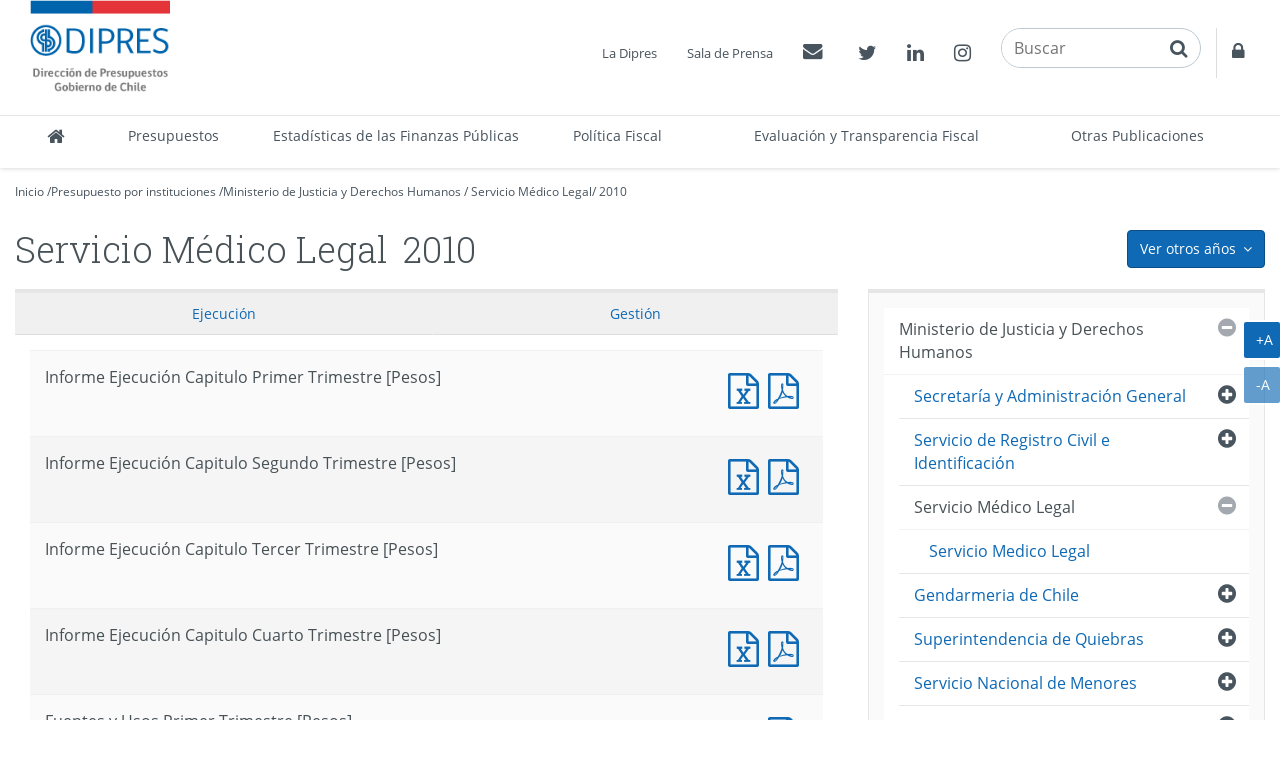

--- FILE ---
content_type: text/html
request_url: http://www.dipres.cl/597/w3-multipropertyvalues-2430-14479.html
body_size: 167002
content:
<!DOCTYPE html
  PUBLIC "-//W3C//DTD HTML 4.01+RDFa 1.1//EN" "http://www.w3.org/MarkUp/DTD/html401-rdfa11-1.dtd">
<html lang="es"><head><meta http-equiv="Content-Type" content="text/html; charset=UTF-8"><!--begin-box:link_proyecto::5643:Caja en blanco--><!--loc('* Encabezado: Link al valor de Clasificando ')--><link rel="alternate appendix" href="alt-multipropertyvalues-2430-14479.html" title="Ir a 2010"><!--end-box--><!--begin-box:link_ejecucion::5417:Caja en blanco--><!--loc('* Encabezado: Link al valor de Clasificando ')--><link rel="appendix" href="aux-multipropertyvalues-2430-14479.html" title="Ir a 2010"><!--end-box--><!--begin-box-container:dp2020_tr_encabezado_CCC::5729:Contiene todas las cajas del head.--><!--loc('Caja contenedora')--><!--pos=1--><!--begin-box-container:dp2020_tr_encabezado_CC::5727:Contiene todas las cajas del head--><!--loc('Caja contenedora')--><!--pos=1--><!--begin-box:dp_tr_meta_Viewport_responsive::5053:Meta que permite activar  el comportamiento responsive y  llamado CSS--><!--loc('* Código HTML libre dentro de la página.')--><meta name="viewport" content="width=device-width,initial-scale=1">
<meta http-equiv="X-UA-Compatible" content="IE=edge,chrome=1">
<link href="channels-22_awesome_webfont_css.css" rel="stylesheet" type="text/css">
<link href="channels-22_gobcl_all_webfont_css.css" rel="stylesheet" type="text/css">
<link href="channels-23_css_animate.css" rel="stylesheet" type="text/css">
<link href="channels-23_dipres_base.css" rel="stylesheet" type="text/css">
<link href="https://fonts.googleapis.com/css2?family=Roboto+Slab:wght@300;400&amp;display=swap" rel="stylesheet"><!--end-box--><!--pos=2--><!--begin-box:dp_tr_EncabezadoHTML::4843:Encabezado de página HTML, invisible.--><!--loc('* Encabezado w3 full, requerido en todas las páginas HTML de su sitio ')--><title>2010 - Servicio Médico Legal - DIPRES Documentación</title><style type="text/css">/* Estilos para anio_ejecucion_programa_gores*/
#anio_ejecucion_programa_gores > h3 {
  display: none;
}
/* Estilos para anio_ejecucion_programa_gores*/
#anio_ejecucion_programa_gores div div h3 {
  font-size: 1.4em;
}
/*Definición del color del borde de los menúes de años*/
.menu-presupuestos-portada .anio1 {border-top-color: #112268 !important;}
.menu-presupuestos-portada .anio2 {border-top-color: #fde934 !important;}
.menu-presupuestos-portada .anio3 {border-top-color: #cccccc !important;}
/* Banner estadísticas*/
#banner_portal_estadisticas .binary-banner_estadisticas_xl { }
#banner_portal_estadisticas .binary-banner_estadisticas_md {display: none;}
#banner_portal_estadisticas .binary-banner_estadisticas_xs {display: none;}
@media (max-width: 991px) {
#banner_portal_estadisticas .binary-banner_estadisticas_xl {display: none;}
#banner_portal_estadisticas .binary-banner_estadisticas_md {display: block}
}
@media (max-width: 600px) {
#banner_portal_estadisticas .binary-banner_estadisticas_xl {display: none;}
#banner_portal_estadisticas .binary-banner_estadisticas_md {display: none}
#banner_portal_estadisticas .binary-banner_estadisticas_xs {display: block;}
}
/* Corrección stretched link*/
#recuadros_articulo_7041 .col-sm-3 > a {
  display: block;
}
#recuadros_articulo_7041 .col-sm-3 {
  position: relative;
}
#recuadros_articulo_7041 .stretched-link:after {
  width: 100%;
  height: 100%;
}

/*Cambios rótulos en tabs "dp_pa_instrumentos_tabs_CC"*/

#label_intrumentos .ntg-label-default {
	display: block;
}
#label_intrumentos .ntg-label-exante {
	display: none;
}
#label_documentos .ntg-label-default {
	display: block;
}
#label_documentos .ntg-label-exante {
	display: none;
}
#label_documentos .ntg-label-ministerios {
	display: none;
}
#label_intrumentos a > .ntg-label-expertos {
	display: none;
}
/*encuesta_uso_informes_financieros*/
#encuesta_uso_informes_financieros ul li > input {
margin-right: 5px;
}
.articulo .imagen-centrada { 
	display: block !important; 
	text-align: center;
	margin: 0 auto 20px;
  	width: 100%;
  	clear: both;
}
.articulo .imagen-centrada img {
	margin: 0 auto;
  max-width: 100%;
  height: auto;
}
@media (min-width: 992px) {
	.articulo-contacto > div {
    	width: 24%;
 	}
}
@media (min-width: 992px)and (max-width: 1399px) {
	#header .menu-superior { bottom: 135px; right: 0;}
	#header .buscador {bottom: 88px; }
	#header .container { width: 100%;}
	#header .navbar-nav.menu-secciones > li > a { padding-left: 5px; padding-right: 5px;}
    
}
/*Modificaciones para menú principal 20-02-2019*/
/* Agrega código CSS aquí */
@media (min-width: 991px) {
.menu-principal .navbar-collapse .nav.navbar-nav.menu-secciones > li {
  
}
  .menu-principal .navbar-collapse .nav.navbar-nav.menu-secciones > li a {
   padding-top: 5px;
   padding-bottom: 5px;
   height: 52px;
  }
  .menu-principal .navbar-collapse .nav.navbar-nav.menu-secciones > li:nth-child(3),
  .menu-principal .navbar-collapse .nav.navbar-nav.menu-secciones > li:nth-child(7),
  .menu-principal .navbar-collapse .nav.navbar-nav.menu-secciones > li.acceso-calendario {
    white-space: normal;
    /*width: 3%;*/   
   }
	.menu-principal .navbar-collapse .nav.navbar-nav.menu-secciones > li:nth-child(3) > a {
  		min-width: 180px;
	}
   .menu-principal .navbar-collapse .nav.navbar-nav.menu-secciones > li:nth-child(7) > a{
  		min-width: 155px;
	}
	.menu-principal .navbar-collapse .nav.navbar-nav.menu-secciones > li.acceso-calendario > a {
  		width: 160px;
	}
}

@media (min-width: 991px) and (max-width: 1180px) {
	.menu-principal .navbar-collapse .nav.navbar-nav.menu-secciones > li a {
  		font-size: 95%;
	}
	.menu-principal .navbar-collapse .nav.navbar-nav.menu-secciones > li:nth-child(4),
	.menu-principal .navbar-collapse .nav.navbar-nav.menu-secciones > li:nth-child(5),
	.menu-principal .navbar-collapse .nav.navbar-nav.menu-secciones > li:nth-child(6) {
  		white-space: normal;
    	
	}
	.menu-principal .navbar-collapse .nav.navbar-nav.menu-secciones > li:nth-child(4) > a,
	.menu-principal .navbar-collapse .nav.navbar-nav.menu-secciones > li:nth-child(5) > a,
	.menu-principal .navbar-collapse .nav.navbar-nav.menu-secciones > li:nth-child(6) > a {
  	
    	min-width: 100px;
	}
	.menu-principal .navbar-collapse .nav.navbar-nav.menu-secciones > li:nth-child(7) > a {
  		min-width: 190px;
	}
	.menu-principal .navbar-collapse .nav.navbar-nav.menu-secciones > li:nth-child(7) > a {
  		min-width: 150px;
	}
	.menu-principal .navbar-collapse .nav.navbar-nav.menu-secciones > li.acceso-calendario > a {
  		min-width: 150px;
	}
}
@media (min-width: 992px) {
	.col-float-right-screen {
    	float: right;
 	}
}
.padding-arriba-xs {
	padding-top: 8px;
}


#ntg-slider-portada .caption .hidden-xs {
-webkit-line-clamp: 2;
-webkit-box-orient: vertical;
overflow: hidden;
text-overflow: ellipsis;
display: -webkit-box;
}

</style><meta name="keywords" content=" 1999,2000,2001,2002,2003,2004,2005,2006,2007,2008, Documentos, registro histórico, Dirección de Presupuestos, ministerio de hacienda, presupuesto público, tesoro público"><meta name="description" content=" "><meta name="generator" content="Newtenberg Engine CMS - http://www.newtenberg.com/"><meta name="Newtenberg-Server" content="https://engine.dipres.gob.cl"><meta name="Content-Encoding" content="UTF-8"><link rel="Top" type="text/html" href="http://www.dipres.gob.cl"><link rel="shortcut icon" href="boxes-4843_favicon.ico"><script type="text/javascript"><!--

var __cid = '22';
var __iid = '597';
var __pnid = Array('540', '557');
var __pvid = Array('2430', '14479');

--></script><script type="text/javascript" src="channels-22_js_main.js"></script><script type="text/javascript" src="channels-22_js_cookies.js"></script><script type="text/javascript" src="channels-22_js_jquery_3_5_1.js"></script><script type="text/javascript" src="channels-22_js_jquery_migrate_3_3_0.js"></script><!--end-box--><!--pos=3--><!--begin-box:dp_js_GoogleAnalytics::4787:Selecciona el código de Google Analytics para contar las visitas.--><!--loc('* Código JavaScript para la página.')--><script type="text/javascript" src="boxes-4787_js_file.js"></script><!--end-box--><!--pos=4--><!--pos=5--><!--pos=6--><!--begin-box:CSS_estilo2020::5679:Arreglos css para el título de página--><!--loc('* Código CSS para la página.')--><style type="text/css">
				
				@import "boxes-5679_style.css";
			</style><!--end-box--><!--pos=7--><!--pos=8--><!--pos=9--><!--pos=10--><!--pos=11--><!--pos=12--><!--end-box--><!--end-box--></head><body class="portadilla presupuestos-anios"><!--begin-box-container:dp2020_tr_header_CCC::5693:Selecciona la caja del header del canal institucional.--><!--loc('Caja contenedora')--><!--pos=1--><!--begin-box-container:dp2020_tr_header_CC::5664:Contiene todas las cajas del encabezado del sitio.--><!--loc('Caja contenedora')--><!--pos=1--><!--begin-box:dp_js_GoogleAnalytics_complemento::7097:Selecciona el código de Google Analytics para contar las visitas.--><!--loc('* Código HTML libre dentro de la página.')--><!-- Google Tag Manager (noscript) -->
  
<noscript>
  <iframe src="https://www.googletagmanager.com/ns.html?id=GTM-W73VHL2" height="0" width="0" style="display:none;visibility:hidden">
  </iframe>
</noscript>

<!-- End Google Tag Manager (noscript) -->
                                            <!--end-box--><a href="#main" class="sr-only">Contenido principal</a><div id="header" class="menu2020"><div class="menu-principal"><div class="navbar navbar-default" id="navbar_navbar_default"><div class="container-fluid" id="navbar_navbar_container"><!--pos=2--><!--begin-box:dp_tr_header_logo_responsive::4944:Muestra el logo de la Dipres y la estructura para contener el menú responsive.--><!--loc('* Código HTML libre dentro de la página.')--><!-- menu responsive  box 01 -->
<div class="navbar-header">
	<button type="button" class="navbar-toggle collapsed ntgBootstrap data-toggle_collapse data-target_\#navbarResponsive">
		<span class="sr-only">Toggle navigation</span>
		<span class="icon-bar"></span>
		<span class="icon-bar"></span>
		<span class="icon-bar"></span>
	</button>
  <a class="navbar-brand" href="/598/w3-channel.html"><span class="sr-only">DIPRES - Dirección de Presupuestos</span></a>
</div>
<!--end-box--><div class="collapse navbar-collapse" id="navbarResponsive"><!--pos=3--><!--begin-box-container:dp2020_tr_header_menu_principal_CC::5665:Contenedor del Menú principal de secciones del sitio.--><!--loc('Caja contenedora')--><ul class="nav navbar-nav menu-secciones"><li class="dp-inicio" title="Inicio"><a href="/598/w3-channel.html"><span class="fa fa-home fa-lg"><span class="hidden">Inicio</span></span><span class="texto-link">Inicio</span></a></li><!--pos=1--><!--begin-box:dp2020_tr_menu_principal_presupuestos::5702:Menú principal de secciones del sitio.--><!--loc('* Lista de Valores de Clasificando')--><li><a class="pnid-531 pv-pid-0 pvid-2129 cid-23" href="/598/w3-propertyvalue-2129.html" title="Ir a Presupuestos">Presupuestos</a></li><!--end-box--><!--pos=2--><!--begin-box:dp2020_tr_menu_principal_estadisticas::5666:Menú principal de secciones del sitio.--><!--loc('* Lista de Valores de Clasificando')--><li><a class="pnid-531 pv-pid-0 pvid-25291 cid-23" href="/598/w3-propertyvalue-25291.html" title="Ir a Estadísticas de las Finanzas Públicas">Estadísticas de las Finanzas Públicas</a></li><!--end-box--><!--pos=3--><!--begin-box:dp2020_tr_menu_principal_Politica_Fiscal::7024:Acceso a Política Fiscal en menú princiopal.--><!--loc('* Lista de Valores de Clasificando')--><li><a class="pnid-531 pv-pid-0 pvid-35056 cid-23" href="/598/w3-propertyvalue-35056.html" title="Ir a Política Fiscal">Política Fiscal</a></li><!--end-box--><!--pos=4--><!--begin-box:dp2020_tr_menu_principal_gestion::5705:Menú principal de secciones del sitio.--><!--loc('* Lista de Valores de Clasificando')--><li><a class="pnid-531 pv-pid-0 pvid-2131 cid-23" href="/598/w3-propertyvalue-2131.html" title="Ir a Evaluación y Transparencia Fiscal">Evaluación y Transparencia Fiscal</a></li><!--end-box--><!--pos=5--><!--begin-box:dp2020_tr_menu_principal_publicaciones::5706:Menú principal de secciones del sitio.--><!--loc('* Lista de Valores de Clasificando')--><li><a class="pnid-531 pv-pid-0 pvid-2133 cid-23" href="/598/w3-propertyvalue-2133.html" title="Ir a Otras Publicaciones">Otras Publicaciones</a></li><!--end-box--></ul><!--end-box--><!--pos=4--><!--begin-box-container:dp2020_tr_header_accesos_CC::5667:Muestra el menú superior del head que contiene: Acercade, Prensa, Contacto y  Acceso restringido--><!--loc('Caja contenedora')--><div class="menu-superior-fixed"><ul class="menu-superior menu-superior-new nav navbar-nav navbar-nav-right"><!--pos=1--><!--begin-box:dp_MenuAcercaPrensa::4771:Accesos a Acerca de y Prensa--><!--loc('* Lista de Valores de Clasificando')--><li><a class="pnid-531 pv-pid-0 pvid-2128 cid-23" href="/598/w3-propertyvalue-2128.html" title="Ir a La Dipres">La Dipres</a></li><li><a class="pnid-531 pv-pid-0 pvid-21022 cid-23" href="/598/w3-propertyvalue-21022.html" title="Ir a Sala de Prensa">Sala de Prensa</a></li><!--end-box--><!--pos=2--><!--begin-box:dp2020_tr_MenuContacto::5668:Accesos a Contacto y acceso restringido--><!--loc('* Código HTML libre dentro de la página.')--><li class="float-left-xs">
  <a href="/598/w3-propertyvalue-2137.html">
   <span class="fa fa-envelope"></span>
    <span class="sr-only">Contactos
    </span>
  </a>
</li>
<!--end-box--><!--pos=3--><!--begin-box:dp2020_tr_header_rrss::5670:Muestra el acceso a las redes sociales de la Dipres.--><!--loc('* Código HTML libre dentro de la página.')--><li class="twitter float-left-xs">
  <a href="https://twitter.com/DipresChile">
  	<span class="fa fa-twitter"></span>
  	<span class="sr-only">Twitter</span>
  </a>
</li>
<li class="linkedin float-left-xs">
  <a href="https://www.linkedin.com/company/dipres">
    <span class="fa fa-linkedin"></span>
    <span class="sr-only">Linkedin</span>
  </a>
</li>
<li class="instagram float-left-xs">
  <a href="https://www.instagram.com/dipreschile/">
    <span class="fa fa-instagram"></span>
    <span class="sr-only">Instagram</span>
  </a>
</li><!--end-box--><!--pos=4--><!--begin-box:dp_tr_header2020_buscador::5711:Muestra el buscador transversal en el encabezado del sitio.--><!--loc('* Código HTML libre dentro de la página.')--><li class="nav-buscador2020"><div class="input-group input-group-md buscador">
    <label for="keywords" class="hidden">Buscar en Dipres</label> 
    <label for="boton_busqueda" class="hidden">Botón paa activar búsqueda</label>
  	<input class="form-control placeholder-in-title" id="keywords" type="text" name="keywords" value="" size="30" title="Buscar"> 
	<span class="input-group-btn">                
		<button id="boton_busqueda"  type="button"  class="btn btn-link" name="boton_buscador" onclick="javascript:return doSearch('/598/w3-search.php',23)">
    	<span class="fa fa-search fa-lg"><span class="sr-only">buscar</span>  </span>
		</button>
    </span>
  	<script type="text/javascript" src="channels-23_js_buscar.js"></script> 
</div>
</li>
<!--end-box--><!--pos=5--><!--begin-box:dp2020_tr_header_Accesorestringido::5710:Accesos a Contacto y acceso restringido--><!--loc('* Código HTML libre dentro de la página.')--><li class="acceso-restringido float-left-xs">
  <a href="http://www.dipres.gob.cl/login/acceso.php">
   <span class="fa  fa-lock "></span>
    <span class="sr-only">
    Acceso restringido
    </span>
  </a>
</li>
<!--end-box--></ul></div><!--end-box--></div></div></div></div></div><!--end-box--><!--end-box--><div id="main"><div class="contenedor-menu-rastro"><div class="container"><div class="row"><div class="col-sm-12"><!--begin-box-container:dp_paMV_instituciones_breadcrum_CC::5173:Contenedor de la barra de posición para portadillas multivalor.--><!--loc('Caja contenedora')--><div class="breadcrumb" id="breadcrum_instituciones"><p class="breadcrumb"><a href="/598/w3-channel.html">Inicio</a> /</p><p class="breadcrumb"><a href="/598/w3-propertyvalue-2129.html#presupuesto_inst">Presupuesto por instituciones</a> /</p><!--pos=1--><!--begin-box:dp_paMV_instituciones_breadcrum_institucion:breadcrumb:5175:Barra de posición para las portadillas multivalor de institución y año.--><!--loc('* Barra de posición del valor de clasificando usando referer')--><!--tipo_molde = multipropertyvalue--><!--multivalor y articulo--><p id="i__dp_paMV_instituciones_breadcrum_institucion_1_14479" class="breadcrumb" style="display:none"><a href="w3-multipropertyvalues-14473-24043.html" class=" pnid-557 pv-pid-0 pvid-14473 cid-22">Ministerio de Justicia y Derechos Humanos</a> / <a class="current pvid-14479 cid-22" href="w3-multipropertyvalues-14479-24043.html">Servicio Médico Legal</a></p><script type="text/javascript"><!--
						function doLoadi__dp_paMV_instituciones_breadcrum_institucion_1() {
							var pvid_anterior = '14479';
							var count_pvals = 1; 
							if('undefined' != typeof(document.referrer) && count_pvals > 1 ){
								var refer_portadilla = document.referrer;
								if(refer_portadilla.match(/multipropertyvalues/) != null){// multivalor
									var pvid1,pvid2,m = refer_portadilla.match(/multipropertyvalues-(\d+)-(\d+)/);
									if(m == null){
										m = refer_portadilla.match(/pvid=(\d+).*pvid=(\d+)/);
									}
									pvid1 = m[1];
									pvid2 = m[2];
									if( document.getElementById('i__dp_paMV_instituciones_breadcrum_institucion_1_'+pvid1) != null ){
										pvid_anterior = pvid1;
									}else if ( document.getElementById('i__dp_paMV_instituciones_breadcrum_institucion_1_'+pvid2) != null ){
										pvid_anterior = pvid2;
									}

								}else if( refer_portadilla.match(/pvid=(\d+)/) != null || refer_portadilla.match(/propertyvalue-(\d+).html/) != null){
									var pvid, m = refer_portadilla.match(/propertyvalue-(\d+).html/);
									if(m == null){
										m =  refer_portadilla.match(/pvid=(\d+)/);
									}
									pvid = m[1];
									if ( document.getElementById('i__dp_paMV_instituciones_breadcrum_institucion_1_'+pvid) != null){
										pvid_anterior = pvid;
									} 
								}
							}
							var barra =  document.getElementById('i__dp_paMV_instituciones_breadcrum_institucion_1_'+pvid_anterior);
							if (barra != null) barra.style.display ='';
						}
						if ( window.addEventListener ) { 
							window.addEventListener( "load", doLoadi__dp_paMV_instituciones_breadcrum_institucion_1, false );
						} else if ( window.attachEvent ) {
							window.attachEvent( "onload", doLoadi__dp_paMV_instituciones_breadcrum_institucion_1 );
						} else if ( window.onLoad ) {
							window.onload = doLoadi__dp_paMV_instituciones_breadcrum_institucion_1;
						}
						--></script><!--end-box-->/
<p class="breadcrumb"><!--pos=2--><!--begin-box:dp_paMV_instituciones_breadcrum_anio::5174:Barra de posición para las portadillas multivalor de institución y año.--><!--loc('* acceso a Valor de Clasificando ')--><!--uniqueid=i__dp_paMV_instituciones_breadcrum_anio_1--><!--class=--><a href="w3-multipropertyvalues-2430-14479.html" title="Ir a 2010" class=" pvid-2430 cid-22 current">2010</a><!--end-box--></p></div><!--end-box--></div></div></div></div><div class="container"><div class="row"><div class="col-sm-12"><!--begin-box-container:dp_paMV_presupuesto_dropdown_anios_CC::5152:Contiene el menú desplegable de años para los presupuestos.--><!--loc('Caja contenedora')--><div class="dropdown pull-right"><button class="btn btn-primary dropdown-toggle ntgBootstrap data-toggle_dropdown" type="button"><span class="hidden-xs">Ver otros años</span><span class="visible-xs">más</span><span class="fa fa-angle-down margen-izquierdo-xs"><span class="sr-only">icono</span></span></button><ul class="dropdown-menu"><!--pos=1--><!--pos=2--><!--pos=3--><!--begin-box:dp_paMV_dropdown_anios_instituciones::5343:Muestra el acceso a las portadillas multivalor que mezclan la Institución con el año al que pertenecen.--><!--loc('* Lista de Valores de Clasificando')--><li><a class="pnid-540 pv-pid-0 pvid-35324 cid-22" href="w3-multipropertyvalues-14479-35324.html" title="Ir a 2023">2023</a></li><li><a class="pnid-540 pv-pid-0 pvid-34905 cid-22" href="w3-multipropertyvalues-14479-34905.html" title="Ir a 2022">2022</a></li><li><a class="pnid-540 pv-pid-0 pvid-25771 cid-22" href="w3-multipropertyvalues-14479-25771.html" title="Ir a 2021">2021</a></li><li><a class="pnid-540 pv-pid-0 pvid-25190 cid-22" href="w3-multipropertyvalues-14479-25190.html" title="Ir a 2020">2020</a></li><li><a class="pnid-540 pv-pid-0 pvid-24532 cid-22" href="w3-multipropertyvalues-14479-24532.html" title="Ir a 2019">2019</a></li><li><a class="pnid-540 pv-pid-0 pvid-24043 cid-22" href="w3-multipropertyvalues-14479-24043.html" title="Ir a 2018">2018</a></li><li><a class="pnid-540 pv-pid-0 pvid-23712 cid-22" href="w3-multipropertyvalues-14479-23712.html" title="Ir a 2017">2017</a></li><li><a class="pnid-540 pv-pid-0 pvid-22940 cid-22" href="w3-multipropertyvalues-14479-22940.html" title="Ir a 2016">2016</a></li><li><a class="pnid-540 pv-pid-0 pvid-22369 cid-22" href="w3-multipropertyvalues-14479-22369.html" title="Ir a 2015">2015</a></li><li><a class="pnid-540 pv-pid-0 pvid-22027 cid-22" href="w3-multipropertyvalues-14479-22027.html" title="Ir a 2014">2014</a></li><li><a class="pnid-540 pv-pid-0 pvid-21672 cid-22" href="w3-multipropertyvalues-14479-21672.html" title="Ir a 2013">2013</a></li><li><a class="pnid-540 pv-pid-0 pvid-21327 cid-22" href="w3-multipropertyvalues-14479-21327.html" title="Ir a 2012">2012</a></li><li><a class="pnid-540 pv-pid-0 pvid-20971 cid-22" href="w3-multipropertyvalues-14479-20971.html" title="Ir a 2011">2011</a></li><li class="current"><a class="pnid-540 pv-pid-0 pvid-2430 cid-22" href="w3-multipropertyvalues-2430-14479.html" title="Ir a 2010">2010</a></li><li><a class="pnid-540 pv-pid-0 pvid-15967 cid-22" href="w3-multipropertyvalues-14479-15967.html" title="Ir a 2009">2009</a></li><li><a class="pnid-540 pv-pid-0 pvid-15192 cid-22" href="w3-multipropertyvalues-14479-15192.html" title="Ir a 2008">2008</a></li><li><a class="pnid-540 pv-pid-0 pvid-14885 cid-22" href="w3-multipropertyvalues-14479-14885.html" title="Ir a 2007">2007</a></li><li><a class="pnid-540 pv-pid-0 pvid-13406 cid-22" href="w3-multipropertyvalues-13406-14479.html" title="Ir a 2006">2006</a></li><li><a class="pnid-540 pv-pid-0 pvid-11154 cid-22" href="w3-multipropertyvalues-11154-14479.html" title="Ir a 2005">2005</a></li><li><a class="pnid-540 pv-pid-0 pvid-11166 cid-22" href="w3-multipropertyvalues-11166-14479.html" title="Ir a 2004">2004</a></li><li><a class="pnid-540 pv-pid-0 pvid-11207 cid-22" href="w3-multipropertyvalues-11207-14479.html" title="Ir a 2003">2003</a></li><li><a class="pnid-540 pv-pid-0 pvid-11239 cid-22" href="w3-multipropertyvalues-11239-14479.html" title="Ir a 2002">2002</a></li><!--end-box--></ul></div><!--end-box--><!--begin-box-container:dp_paMV_titulo_CC::4635:Contenedora del título de la página para portadillas multivalor.--><!--loc('Caja contenedora')--><h1 class="page-header"><!--pos=1--><!--begin-box:dp_paMV_titulo_valor::5167:Muestra el título de la portadilla.--><!--loc('* Valor de Clasificando Completo')--><span class="margen-derecho-sm pnid-557 pv-pid-14473 pvid-14479 cid-22">Servicio Médico Legal</span><!--end-box--><!--pos=2--><!--begin-box:dp_paMV_titulo_periodo::5168:Muestra el título de la portadilla.--><!--loc('* Valor de Clasificando Completo')--><span class="titulo pnid-540 pv-pid-0 pvid-2430 cid-22">2010</span><!--end-box--></h1><!--end-box--></div></div><div class="row"><div class="col-sm-8"><!--begin-box-container:dp_paMV_instituciones_subvalores_CC::5369:Muestra el acceso a las portadillas de los subvalores de las instituciones.--><!--loc('Caja contenedora')--><div id="instituciones_subvalores" class="hidden"><!--pos=1--><!--begin-box:dp_paMV_instituciones_subvalores:recuadros recuadros-envueltos recuadros-valores recuadros-2-columnas margen-abajo-sm fila-flexible:5368:Muestra el acceso a las portadillas de los subvalores de las instituciones.--><!--loc('* Recuadros de Valores de Clasificando')--><div class="recuadros recuadros-envueltos recuadros-valores recuadros-2-columnas margen-abajo-sm fila-flexible" id="i__dp_paMV_instituciones_subvalores_1"><div class="recuadro"><span class="titulo pnid-557 pv-pid-14479 pvid-14480 cid-22"><a href="w3-multipropertyvalues-2430-14480.html">Servicio Medico Legal</a></span></div></div><!--end-box--></div><!--end-box--><!--begin-box-container:dp_paMV_instituciones_tabs_CC::5645:Contiene todo lo relacionado con el presupuesto del año.--><!--loc('Caja contenedora')--><div class="tabs-presupuesto-anio margen-abajo-sm" id="dpTabsInstituciones"><ul class="nav nav-tabs nav-justified"><li class="active"><a class="ntgBootstrap data-toggle_tab" href="#proyecto_ley">Proyecto de Ley</a></li><li><a class="ntgBootstrap data-toggle_tab" href="#ley_presupuestos">Ley 
<span class="hidden-xs">de Presupuestos</span></a></li><li><a class="ntgBootstrap data-toggle_tab" href="#ejecucion">Ejecución</a></li><li><a class="ntgBootstrap data-toggle_tab" href="#gestion">Gestión</a></li></ul><div class="tab-content"><div id="proyecto_ley" class="tab-pane fade panel"><div class="panel panel-body"><div id="carga_proyecto"><div class="text-center ntg-mensaje-espera"><span class="fa fa-2x fa-circle-o-notch fa-spin"><span class="sr-only">espere, estamos</span></span> Cargando...</div></div></div></div><div id="ley_presupuestos" class="tab-pane fade panel"><div class="panel-body"><!--pos=1--></div></div><div id="ejecucion" class="tab-pane fade panel"><div class="panel panel-body"><div id="carga_ejecucion"><div class="text-center ntg-mensaje-espera"><span class="fa fa-2x fa-circle-o-notch fa-spin"><span class="sr-only">espere, estamos</span></span> Cargando...</div></div></div></div><div id="gestion" class="tab-pane fade panel"><div class="panel-body"><!--pos=2--><!--begin-box:dp_paMV_instituciones_tabs_gestion:panel-group acordeon-recuadros-agrupados recuadros-tabular solo-mime:5172:Muestra los documentos correspondientes a la portadilla multivalor que cruza los Organismos con los años.--><!--loc('* Recuadros de artículos')--><div id="recuadros_articulo_5172" class="panel-group acordeon-recuadros-agrupados recuadros-tabular solo-mime"><div class="recuadro"><div class="informacion"><p class="titulo aid-101973 cid-22">Indicadores de Desempeño</p></div><div class="recursos"><div class="nueva_ventana cid-22 aid-101973 binary-doc_xls format-xls"><a href="articles-101973_doc_xls.xls" title="Ir a Documento Excel : Indicadores de Desempeño">Documento Excel : Indicadores de Desempeño</a></div><div class="nueva_ventana cid-22 aid-101973 binary-doc_pdf format-pdf"><a href="articles-101973_doc_pdf.pdf" title="Ir a Documento PDF : Indicadores de Desempeño">Documento PDF : Indicadores de Desempeño</a></div></div></div><div class="recuadro"><div class="informacion"><p class="titulo aid-100903 cid-22">Cumplimiento de Indicadores de Desempeño</p></div><div class="recursos"><div class="nueva_ventana cid-22 aid-100903 binary-doc_xls format-xls"><a href="articles-100903_doc_xls.xls" title="Ir a Documento Excel : Cumplimiento de Indicadores de Desempeño">Documento Excel : Cumplimiento de Indicadores de Desempeño</a></div><div class="nueva_ventana cid-22 aid-100903 binary-doc_pdf format-pdf"><a href="articles-100903_doc_pdf.pdf" title="Ir a Documento PDF : Cumplimiento de Indicadores de Desempeño">Documento PDF : Cumplimiento de Indicadores de Desempeño</a></div></div></div><div class="recuadro"><div class="informacion"><p class="titulo aid-60909 cid-22">Ficha de Identificación - Definiciones Estratégicas </p></div><div class="recursos"><div class="nueva_ventana cid-22 aid-60909 binary-doc_doc_pdf format-pdf"><a href="articles-60909_doc_doc_pdf.pdf" title="Ir a "></a></div></div></div><div class="recuadro"><div class="informacion"><p class="titulo aid-75283 cid-22">Balance de Gestión Integral</p></div><div class="recursos"><div class="nueva_ventana cid-22 aid-75283 binary-doc_pdf format-pdf"><a href="articles-75283_doc_pdf.pdf" title="Ir a Balance de Gestión Integral">Balance de Gestión Integral</a></div></div></div><div class="recuadro"><div class="informacion"><p class="titulo aid-63489 cid-22">PMG - Compromisos</p></div><div class="recursos"><div class="nueva_ventana cid-22 aid-63489 binary-doc_pdf format-pdf"><a href="articles-63489_doc_pdf.pdf" title="Ir a PMG - Compromisos">PMG - Compromisos</a></div></div></div><div class="recuadro"><div class="informacion"><p class="titulo aid-73021 cid-22">PMG - Cumplimiento</p></div><div class="recursos"><div class="nueva_ventana cid-22 aid-73021 binary-doc_pdf format-pdf"><a href="articles-73021_doc_pdf.pdf" title="Ir a PMG - Cumplimiento">PMG - Cumplimiento</a></div></div></div></div><!--end-box--></div></div></div></div><!--end-box--></div><div class="col-sm-4"><!--begin-box-container:dp_paMV_instituciones_menu_lateral_CC::5365:Muestra el menú lateral para los valores correspondientes a--><!--loc('Caja contenedora')--><!--pos=1--><!--pos=2--><!--pos=3--><!--pos=4--><!--pos=5--><!--pos=6--><!--pos=7--><!--pos=8--><!--pos=9--><!--pos=10--><!--pos=11--><!--pos=12--><!--pos=13--><!--pos=14--><!--begin-box:dp_paMV_instituciones_menu_lateral_2010:lista lista-menu lista-colapsable ntg-menu-lateral:5356:Muestra el menú lateral para los valores correspondientes a--><!--loc('* Lista de Valores de Clasificando')--><div class="lista lista-menu lista-colapsable ntg-menu-lateral" id="menu_valores"><ul><li><a class="pnid-557 pv-pid-0 pvid-14250 cid-22" href="w3-multipropertyvalues-2430-14250.html" title="Ir a Presidencia de la República">Presidencia de la República</a><ul><li><a class="pnid-557 pv-pid-14250 pvid-14251 cid-22" href="w3-multipropertyvalues-2430-14251.html" title="Ir a Presidencia de la República">Presidencia de la República</a><ul><li><a class="pnid-557 pv-pid-14251 pvid-14252 cid-22" href="w3-multipropertyvalues-2430-14252.html" title="Ir a Presidencia de la República">Presidencia de la República</a></li></ul></li></ul></li><li><a class="pnid-557 pv-pid-0 pvid-14253 cid-22" href="w3-multipropertyvalues-2430-14253.html" title="Ir a Congreso Nacional">Congreso Nacional</a><ul><li><a class="pnid-557 pv-pid-14253 pvid-14254 cid-22" href="w3-multipropertyvalues-2430-14254.html" title="Ir a Senado">Senado</a><ul><li><a class="pnid-557 pv-pid-14254 pvid-14255 cid-22" href="w3-multipropertyvalues-2430-14255.html" title="Ir a Senado">Senado</a></li></ul></li><li><a class="pnid-557 pv-pid-14253 pvid-14256 cid-22" href="w3-multipropertyvalues-2430-14256.html" title="Ir a Cámara de Diputados">Cámara de Diputados</a><ul><li><a class="pnid-557 pv-pid-14256 pvid-14257 cid-22" href="w3-multipropertyvalues-2430-14257.html" title="Ir a Cámara de Diputados">Cámara de Diputados</a></li></ul></li><li><a class="pnid-557 pv-pid-14253 pvid-14258 cid-22" href="w3-multipropertyvalues-2430-14258.html" title="Ir a Biblioteca del Congreso">Biblioteca del Congreso</a><ul><li><a class="pnid-557 pv-pid-14258 pvid-14259 cid-22" href="w3-multipropertyvalues-2430-14259.html" title="Ir a Biblioteca del Congreso">Biblioteca del Congreso</a></li></ul></li></ul></li><li><a class="pnid-557 pv-pid-0 pvid-14261 cid-22" href="w3-multipropertyvalues-2430-14261.html" title="Ir a Poder Judicial">Poder Judicial</a><ul><li><a class="pnid-557 pv-pid-14261 pvid-14262 cid-22" href="w3-multipropertyvalues-2430-14262.html" title="Ir a Poder Judicial">Poder Judicial</a><ul><li><a class="pnid-557 pv-pid-14262 pvid-14263 cid-22" href="w3-multipropertyvalues-2430-14263.html" title="Ir a Poder Judicial">Poder Judicial</a></li></ul></li><li><a class="pnid-557 pv-pid-14261 pvid-14264 cid-22" href="w3-multipropertyvalues-2430-14264.html" title="Ir a Corporación Administrativa del Poder Judicial">Corporación Administrativa del Poder Judicial</a><ul><li><a class="pnid-557 pv-pid-14264 pvid-14265 cid-22" href="w3-multipropertyvalues-2430-14265.html" title="Ir a Corporación Administrativa del Poder Judicial">Corporación Administrativa del Poder Judicial</a></li><li><a class="pnid-557 pv-pid-14264 pvid-14266 cid-22" href="w3-multipropertyvalues-2430-14266.html" title="Ir a Proyecto Fortalecimiento Institucional">Proyecto Fortalecimiento Institucional</a></li></ul></li><li><a class="pnid-557 pv-pid-14261 pvid-14267 cid-22" href="w3-multipropertyvalues-2430-14267.html" title="Ir a Academia Judicial">Academia Judicial</a><ul><li><a class="pnid-557 pv-pid-14267 pvid-14268 cid-22" href="w3-multipropertyvalues-2430-14268.html" title="Ir a Academia Judicial">Academia Judicial</a></li></ul></li></ul></li><li><a class="pnid-557 pv-pid-0 pvid-14269 cid-22" href="w3-multipropertyvalues-2430-14269.html" title="Ir a Contraloría General de la República">Contraloría General de la República</a><ul><li><a class="pnid-557 pv-pid-14269 pvid-14270 cid-22" href="w3-multipropertyvalues-2430-14270.html" title="Ir a Contraloría">Contraloría</a><ul><li><a class="pnid-557 pv-pid-14270 pvid-14271 cid-22" href="w3-multipropertyvalues-2430-14271.html" title="Ir a Contraloría">Contraloría</a></li></ul></li></ul></li><li><a class="pnid-557 pv-pid-0 pvid-14273 cid-22" href="w3-multipropertyvalues-2430-14273.html" title="Ir a Ministerio del Interior y Seguridad Pública">Ministerio del Interior y Seguridad Pública</a><ul><li><a class="pnid-557 pv-pid-14273 pvid-14281 cid-22" href="w3-multipropertyvalues-2430-14281.html" title="Ir a Servicio de Gobierno Interior">Servicio de Gobierno Interior</a><ul><li><a class="pnid-557 pv-pid-14281 pvid-14282 cid-22" href="w3-multipropertyvalues-2430-14282.html" title="Ir a Servicio de Gobierno Interior">Servicio de Gobierno Interior</a></li></ul></li><li><a class="pnid-557 pv-pid-14273 pvid-14283 cid-22" href="w3-multipropertyvalues-2430-14283.html" title="Ir a Servicio Electoral">Servicio Electoral</a><ul><li><a class="pnid-557 pv-pid-14283 pvid-14284 cid-22" href="w3-multipropertyvalues-2430-14284.html" title="Ir a Servicio Electoral">Servicio Electoral</a></li><li><a class="pnid-557 pv-pid-14283 pvid-14288 cid-22" href="w3-multipropertyvalues-2430-14288.html" title="Ir a Elecciones Parlamentarias y Presidencial">Elecciones Parlamentarias y Presidencial</a></li></ul></li><li><a class="pnid-557 pv-pid-14273 pvid-14289 cid-22" href="w3-multipropertyvalues-2430-14289.html" title="Ir a Oficina Nacional de Emergencia">Oficina Nacional de Emergencia</a><ul><li><a class="pnid-557 pv-pid-14289 pvid-14290 cid-22" href="w3-multipropertyvalues-2430-14290.html" title="Ir a Oficina Nacional de Emergencia">Oficina Nacional de Emergencia</a></li></ul></li><li><a class="pnid-557 pv-pid-14273 pvid-14291 cid-22" href="w3-multipropertyvalues-2430-14291.html" title="Ir a Subsecretaría de Desarrollo Regional y Administrativo">Subsecretaría de Desarrollo Regional y Administrativo</a><ul><li><a class="pnid-557 pv-pid-14291 pvid-14292 cid-22" href="w3-multipropertyvalues-2430-14292.html" title="Ir a Subsecretaría de Desarrollo Regional y Administrativo">Subsecretaría de Desarrollo Regional y Administrativo</a></li><li><a class="pnid-557 pv-pid-14291 pvid-14293 cid-22" href="w3-multipropertyvalues-2430-14293.html" title="Ir a Fortalecimiento de la Gestión Subnacional">Fortalecimiento de la Gestión Subnacional</a></li><li><a class="pnid-557 pv-pid-14291 pvid-14294 cid-22" href="w3-multipropertyvalues-2430-14294.html" title="Ir a Programas de Desarrollo Local">Programas de Desarrollo Local</a></li><li><a class="pnid-557 pv-pid-14291 pvid-14295 cid-22" href="w3-multipropertyvalues-2430-14295.html" title="Ir a Recuperación y Desarrollo Urbano de Valparaíso">Recuperación y Desarrollo Urbano de Valparaíso</a></li></ul></li><li><a class="pnid-557 pv-pid-14273 pvid-14296 cid-22" href="w3-multipropertyvalues-2430-14296.html" title="Ir a Agencia Nacional de Inteligencia">Agencia Nacional de Inteligencia</a><ul><li><a class="pnid-557 pv-pid-14296 pvid-14297 cid-22" href="w3-multipropertyvalues-2430-14297.html" title="Ir a Agencia Nacional de Inteligencia">Agencia Nacional de Inteligencia</a></li></ul></li><li><a class="pnid-557 pv-pid-14273 pvid-21335 cid-22" href="w3-multipropertyvalues-2430-21335.html" title="Ir a Subsecretaría del Interior">Subsecretaría del Interior</a></li><li><a class="pnid-557 pv-pid-14273 pvid-14275 cid-22" href="w3-multipropertyvalues-2430-14275.html" title="Ir a Secretaría y Administración General de Interior">Secretaría y Administración General de Interior</a><ul><li><a class="pnid-557 pv-pid-14275 pvid-14276 cid-22" href="w3-multipropertyvalues-2430-14276.html" title="Ir a Secretaría y Administración General">Secretaría y Administración General</a></li><li><a class="pnid-557 pv-pid-14275 pvid-14277 cid-22" href="w3-multipropertyvalues-2430-14277.html" title="Ir a Consejo Nacional para el Control de Estupefacientes">Consejo Nacional para el Control de Estupefacientes</a></li><li><a class="pnid-557 pv-pid-14275 pvid-14278 cid-22" href="w3-multipropertyvalues-2430-14278.html" title="Ir a Programa de Seguridad y Participación Ciudadana">Programa de Seguridad y Participación Ciudadana</a></li><li><a class="pnid-557 pv-pid-14275 pvid-14279 cid-22" href="w3-multipropertyvalues-2430-14279.html" title="Ir a Red de Conectividad del Estado">Red de Conectividad del Estado</a></li><li><a class="pnid-557 pv-pid-14275 pvid-14280 cid-22" href="w3-multipropertyvalues-2430-14280.html" title="Ir a Fondo Social">Fondo Social</a></li></ul></li><li><a class="pnid-557 pv-pid-14273 pvid-14274 cid-22" href="w3-multipropertyvalues-2430-14274.html" title="Ir a Intendencias y Gobernaciones Provinciales">Intendencias y Gobernaciones Provinciales</a><ul><li><a class="pnid-557 pv-pid-14274 pvid-16849 cid-22" href="w3-multipropertyvalues-2430-16849.html" title="Ir a Intendencia I Región de Tarapacá">Intendencia I Región de Tarapacá</a></li><li><a class="pnid-557 pv-pid-14274 pvid-16850 cid-22" href="w3-multipropertyvalues-2430-16850.html" title="Ir a Intendencia II Región de Antofagasta">Intendencia II Región de Antofagasta</a></li><li><a class="pnid-557 pv-pid-14274 pvid-16851 cid-22" href="w3-multipropertyvalues-2430-16851.html" title="Ir a Intendencia III Región de Atacama">Intendencia III Región de Atacama</a></li><li><a class="pnid-557 pv-pid-14274 pvid-16852 cid-22" href="w3-multipropertyvalues-2430-16852.html" title="Ir a Intendencia IV Región de Coquimbo">Intendencia IV Región de Coquimbo</a></li><li><a class="pnid-557 pv-pid-14274 pvid-16854 cid-22" href="w3-multipropertyvalues-2430-16854.html" title="Ir a Intendencia V Región de Valparaíso">Intendencia V Región de Valparaíso</a></li><li><a class="pnid-557 pv-pid-14274 pvid-16855 cid-22" href="w3-multipropertyvalues-2430-16855.html" title="Ir a Intendencia VI Región del Libertador General Bernardo O'higgins">Intendencia VI Región del Libertador General Bernardo O'higgins</a></li><li><a class="pnid-557 pv-pid-14274 pvid-16856 cid-22" href="w3-multipropertyvalues-2430-16856.html" title="Ir a Intendencia VII Región del Maule">Intendencia VII Región del Maule</a></li><li><a class="pnid-557 pv-pid-14274 pvid-16857 cid-22" href="w3-multipropertyvalues-2430-16857.html" title="Ir a Intendencia VIII Región del Bío-Bío">Intendencia VIII Región del Bío-Bío</a></li><li><a class="pnid-557 pv-pid-14274 pvid-16853 cid-22" href="w3-multipropertyvalues-2430-16853.html" title="Ir a Intendencia IX Región de La Araucanía">Intendencia IX Región de La Araucanía</a></li><li><a class="pnid-557 pv-pid-14274 pvid-16858 cid-22" href="w3-multipropertyvalues-2430-16858.html" title="Ir a Intendencia X Región de Los Lagos">Intendencia X Región de Los Lagos</a></li><li><a class="pnid-557 pv-pid-14274 pvid-16859 cid-22" href="w3-multipropertyvalues-2430-16859.html" title="Ir a Intendencia XI Región de Aysén">Intendencia XI Región de Aysén</a></li><li><a class="pnid-557 pv-pid-14274 pvid-16860 cid-22" href="w3-multipropertyvalues-2430-16860.html" title="Ir a Intendencia XII Región de Magallanes y La Antártica Chilena">Intendencia XII Región de Magallanes y La Antártica Chilena</a></li><li><a class="pnid-557 pv-pid-14274 pvid-16861 cid-22" href="w3-multipropertyvalues-2430-16861.html" title="Ir a Intendencia XIII Región Metropolitana">Intendencia XIII Región Metropolitana</a></li><li><a class="pnid-557 pv-pid-14274 pvid-16862 cid-22" href="w3-multipropertyvalues-2430-16862.html" title="Ir a Intendencia XIV Región de los Ríos">Intendencia XIV Región de los Ríos</a></li><li><a class="pnid-557 pv-pid-14274 pvid-16863 cid-22" href="w3-multipropertyvalues-2430-16863.html" title="Ir a Intendencia XV Región de Arica y Parinacota">Intendencia XV Región de Arica y Parinacota</a></li><li><a class="pnid-557 pv-pid-14274 pvid-16797 cid-22" href="w3-multipropertyvalues-2430-16797.html" title="Ir a Gobernación Provincial de Antártica Chilena">Gobernación Provincial de Antártica Chilena</a></li><li><a class="pnid-557 pv-pid-14274 pvid-16798 cid-22" href="w3-multipropertyvalues-2430-16798.html" title="Ir a Gobernación Provincial de Antofagasta">Gobernación Provincial de Antofagasta</a></li><li><a class="pnid-557 pv-pid-14274 pvid-16799 cid-22" href="w3-multipropertyvalues-2430-16799.html" title="Ir a Gobernación Provincial de Arauco">Gobernación Provincial de Arauco</a></li><li><a class="pnid-557 pv-pid-14274 pvid-16800 cid-22" href="w3-multipropertyvalues-2430-16800.html" title="Ir a Gobernación Provincial de Arica">Gobernación Provincial de Arica</a></li><li><a class="pnid-557 pv-pid-14274 pvid-16801 cid-22" href="w3-multipropertyvalues-2430-16801.html" title="Ir a Gobernación Provincial de Aysén">Gobernación Provincial de Aysén</a></li><li><a class="pnid-557 pv-pid-14274 pvid-16802 cid-22" href="w3-multipropertyvalues-2430-16802.html" title="Ir a Gobernación Provincial de Bío-Bío">Gobernación Provincial de Bío-Bío</a></li><li><a class="pnid-557 pv-pid-14274 pvid-16803 cid-22" href="w3-multipropertyvalues-2430-16803.html" title="Ir a Gobernación Provincial de Cachapoal">Gobernación Provincial de Cachapoal</a></li><li><a class="pnid-557 pv-pid-14274 pvid-16806 cid-22" href="w3-multipropertyvalues-2430-16806.html" title="Ir a Gobernación Provincial de Cauquenes">Gobernación Provincial de Cauquenes</a></li><li><a class="pnid-557 pv-pid-14274 pvid-16807 cid-22" href="w3-multipropertyvalues-2430-16807.html" title="Ir a Gobernación Provincial de Cautín">Gobernación Provincial de Cautín</a></li><li><a class="pnid-557 pv-pid-14274 pvid-16804 cid-22" href="w3-multipropertyvalues-2430-16804.html" title="Ir a Gobernación Provincial de Capitán Prat">Gobernación Provincial de Capitán Prat</a></li><li><a class="pnid-557 pv-pid-14274 pvid-16805 cid-22" href="w3-multipropertyvalues-2430-16805.html" title="Ir a Gobernación Provincial de Cardenal Caro">Gobernación Provincial de Cardenal Caro</a></li><li><a class="pnid-557 pv-pid-14274 pvid-16815 cid-22" href="w3-multipropertyvalues-2430-16815.html" title="Ir a Gobernación Provincial de Cordillera">Gobernación Provincial de Cordillera</a></li><li><a class="pnid-557 pv-pid-14274 pvid-16817 cid-22" href="w3-multipropertyvalues-2430-16817.html" title="Ir a Gobernación Provincial de Curicó">Gobernación Provincial de Curicó</a></li><li><a class="pnid-557 pv-pid-14274 pvid-16827 cid-22" href="w3-multipropertyvalues-2430-16827.html" title="Ir a Gobernación Provincial de Los Andes">Gobernación Provincial de Los Andes</a></li><li><a class="pnid-557 pv-pid-14274 pvid-16808 cid-22" href="w3-multipropertyvalues-2430-16808.html" title="Ir a Gobernación Provincial de Chacabuco">Gobernación Provincial de Chacabuco</a></li><li><a class="pnid-557 pv-pid-14274 pvid-16809 cid-22" href="w3-multipropertyvalues-2430-16809.html" title="Ir a Gobernación Provincial de Chañaral">Gobernación Provincial de Chañaral</a></li><li><a class="pnid-557 pv-pid-14274 pvid-16810 cid-22" href="w3-multipropertyvalues-2430-16810.html" title="Ir a Gobernación Provincial de Chiloé">Gobernación Provincial de Chiloé</a></li><li><a class="pnid-557 pv-pid-14274 pvid-16811 cid-22" href="w3-multipropertyvalues-2430-16811.html" title="Ir a Gobernación Provincial de Choapa">Gobernación Provincial de Choapa</a></li><li><a class="pnid-557 pv-pid-14274 pvid-16812 cid-22" href="w3-multipropertyvalues-2430-16812.html" title="Ir a Gobernación Provincial de Colchagua">Gobernación Provincial de Colchagua</a></li><li><a class="pnid-557 pv-pid-14274 pvid-16813 cid-22" href="w3-multipropertyvalues-2430-16813.html" title="Ir a Gobernación Provincial de Concepción">Gobernación Provincial de Concepción</a></li><li><a class="pnid-557 pv-pid-14274 pvid-16814 cid-22" href="w3-multipropertyvalues-2430-16814.html" title="Ir a Gobernación Provincial de Copiapó">Gobernación Provincial de Copiapó</a></li><li><a class="pnid-557 pv-pid-14274 pvid-16816 cid-22" href="w3-multipropertyvalues-2430-16816.html" title="Ir a Gobernación Provincial de Coyhaique">Gobernación Provincial de Coyhaique</a></li><li><a class="pnid-557 pv-pid-14274 pvid-16818 cid-22" href="w3-multipropertyvalues-2430-16818.html" title="Ir a Gobernación Provincial de El Loa">Gobernación Provincial de El Loa</a></li><li><a class="pnid-557 pv-pid-14274 pvid-16819 cid-22" href="w3-multipropertyvalues-2430-16819.html" title="Ir a Gobernación Provincial de Elqui">Gobernación Provincial de Elqui</a></li><li><a class="pnid-557 pv-pid-14274 pvid-16820 cid-22" href="w3-multipropertyvalues-2430-16820.html" title="Ir a Gobernación Provincial de General Carrera">Gobernación Provincial de General Carrera</a></li><li><a class="pnid-557 pv-pid-14274 pvid-16821 cid-22" href="w3-multipropertyvalues-2430-16821.html" title="Ir a Gobernación Provincial de Huasco">Gobernación Provincial de Huasco</a></li><li><a class="pnid-557 pv-pid-14274 pvid-16822 cid-22" href="w3-multipropertyvalues-2430-16822.html" title="Ir a Gobernación Provincial de Iquique">Gobernación Provincial de Iquique</a></li><li><a class="pnid-557 pv-pid-14274 pvid-16823 cid-22" href="w3-multipropertyvalues-2430-16823.html" title="Ir a Gobernación Provincial de Isla de Pascua">Gobernación Provincial de Isla de Pascua</a></li><li><a class="pnid-557 pv-pid-14274 pvid-16824 cid-22" href="w3-multipropertyvalues-2430-16824.html" title="Ir a Gobernación Provincial de Limarí">Gobernación Provincial de Limarí</a></li><li><a class="pnid-557 pv-pid-14274 pvid-16825 cid-22" href="w3-multipropertyvalues-2430-16825.html" title="Ir a Gobernación Provincial de Linares">Gobernación Provincial de Linares</a></li><li><a class="pnid-557 pv-pid-14274 pvid-16826 cid-22" href="w3-multipropertyvalues-2430-16826.html" title="Ir a Gobernación Provincial de LLanquihue">Gobernación Provincial de LLanquihue</a></li><li><a class="pnid-557 pv-pid-14274 pvid-16828 cid-22" href="w3-multipropertyvalues-2430-16828.html" title="Ir a Gobernación Provincial de Magallanes">Gobernación Provincial de Magallanes</a></li><li><a class="pnid-557 pv-pid-14274 pvid-16829 cid-22" href="w3-multipropertyvalues-2430-16829.html" title="Ir a Gobernación Provincial de Maipo">Gobernación Provincial de Maipo</a></li><li><a class="pnid-557 pv-pid-14274 pvid-16830 cid-22" href="w3-multipropertyvalues-2430-16830.html" title="Ir a Gobernación Provincial de Malleco">Gobernación Provincial de Malleco</a></li><li><a class="pnid-557 pv-pid-14274 pvid-21806 cid-22" href="w3-multipropertyvalues-2430-21806.html" title="Ir a Gobernación Provincial de Marga-Marga">Gobernación Provincial de Marga-Marga</a></li><li><a class="pnid-557 pv-pid-14274 pvid-16831 cid-22" href="w3-multipropertyvalues-2430-16831.html" title="Ir a Gobernación Provincial de Melipilla">Gobernación Provincial de Melipilla</a></li><li><a class="pnid-557 pv-pid-14274 pvid-16832 cid-22" href="w3-multipropertyvalues-2430-16832.html" title="Ir a Gobernación Provincial de Ñuble">Gobernación Provincial de Ñuble</a></li><li><a class="pnid-557 pv-pid-14274 pvid-16833 cid-22" href="w3-multipropertyvalues-2430-16833.html" title="Ir a Gobernación Provincial de Osorno">Gobernación Provincial de Osorno</a></li><li><a class="pnid-557 pv-pid-14274 pvid-16834 cid-22" href="w3-multipropertyvalues-2430-16834.html" title="Ir a Gobernación Provincial de Palena">Gobernación Provincial de Palena</a></li><li><a class="pnid-557 pv-pid-14274 pvid-16835 cid-22" href="w3-multipropertyvalues-2430-16835.html" title="Ir a Gobernación Provincial de Parinacota">Gobernación Provincial de Parinacota</a></li><li><a class="pnid-557 pv-pid-14274 pvid-16836 cid-22" href="w3-multipropertyvalues-2430-16836.html" title="Ir a Gobernación Provincial de Petorca">Gobernación Provincial de Petorca</a></li><li><a class="pnid-557 pv-pid-14274 pvid-16837 cid-22" href="w3-multipropertyvalues-2430-16837.html" title="Ir a Gobernación Provincial de Quillota">Gobernación Provincial de Quillota</a></li><li><a class="pnid-557 pv-pid-14274 pvid-16838 cid-22" href="w3-multipropertyvalues-2430-16838.html" title="Ir a Gobernación Provincial de Ranco">Gobernación Provincial de Ranco</a></li><li><a class="pnid-557 pv-pid-14274 pvid-16839 cid-22" href="w3-multipropertyvalues-2430-16839.html" title="Ir a Gobernación Provincial de San Antonio">Gobernación Provincial de San Antonio</a></li><li><a class="pnid-557 pv-pid-14274 pvid-16840 cid-22" href="w3-multipropertyvalues-2430-16840.html" title="Ir a Gobernación Provincial de San Felipe">Gobernación Provincial de San Felipe</a></li><li><a class="pnid-557 pv-pid-14274 pvid-16841 cid-22" href="w3-multipropertyvalues-2430-16841.html" title="Ir a Gobernación Provincial de Talagante">Gobernación Provincial de Talagante</a></li><li><a class="pnid-557 pv-pid-14274 pvid-16842 cid-22" href="w3-multipropertyvalues-2430-16842.html" title="Ir a Gobernación Provincial de Talca">Gobernación Provincial de Talca</a></li><li><a class="pnid-557 pv-pid-14274 pvid-16843 cid-22" href="w3-multipropertyvalues-2430-16843.html" title="Ir a Gobernación Provincial de Tierra del Fuego">Gobernación Provincial de Tierra del Fuego</a></li><li><a class="pnid-557 pv-pid-14274 pvid-16844 cid-22" href="w3-multipropertyvalues-2430-16844.html" title="Ir a Gobernación Provincial de Tocopilla">Gobernación Provincial de Tocopilla</a></li><li><a class="pnid-557 pv-pid-14274 pvid-16845 cid-22" href="w3-multipropertyvalues-2430-16845.html" title="Ir a Gobernación Provincial de Ultima Esperanza">Gobernación Provincial de Ultima Esperanza</a></li><li><a class="pnid-557 pv-pid-14274 pvid-16846 cid-22" href="w3-multipropertyvalues-2430-16846.html" title="Ir a Gobernación Provincial de Valdivia">Gobernación Provincial de Valdivia</a></li><li><a class="pnid-557 pv-pid-14274 pvid-16847 cid-22" href="w3-multipropertyvalues-2430-16847.html" title="Ir a Gobernación Provincial de Valparaíso">Gobernación Provincial de Valparaíso</a></li><li><a class="pnid-557 pv-pid-14274 pvid-16848 cid-22" href="w3-multipropertyvalues-2430-16848.html" title="Ir a Gobernación Provincial del Tamarugal">Gobernación Provincial del Tamarugal</a></li></ul></li><li><a class="pnid-557 pv-pid-14273 pvid-14300 cid-22" href="w3-multipropertyvalues-2430-14300.html" title="Ir a Gobiernos Regionales">Gobiernos Regionales</a></li><li><a class="pnid-557 pv-pid-14273 pvid-14301 cid-22" href="w3-multipropertyvalues-2430-14301.html" title="Ir a Gobierno Regional Región I Tarapacá.">Gobierno Regional Región I Tarapacá.</a><ul><li><a class="pnid-557 pv-pid-14301 pvid-14302 cid-22" href="w3-multipropertyvalues-2430-14302.html" title="Ir a Gastos de Funcionamiento Región I">Gastos de Funcionamiento Región I</a></li><li><a class="pnid-557 pv-pid-14301 pvid-14303 cid-22" href="w3-multipropertyvalues-2430-14303.html" title="Ir a Inversión Regional Región I">Inversión Regional Región I</a></li></ul></li><li><a class="pnid-557 pv-pid-14273 pvid-14304 cid-22" href="w3-multipropertyvalues-2430-14304.html" title="Ir a Gobierno Regional Región II Antofagasta">Gobierno Regional Región II Antofagasta</a><ul><li><a class="pnid-557 pv-pid-14304 pvid-14305 cid-22" href="w3-multipropertyvalues-2430-14305.html" title="Ir a Gastos de Funcionamiento Región II">Gastos de Funcionamiento Región II</a></li><li><a class="pnid-557 pv-pid-14304 pvid-14306 cid-22" href="w3-multipropertyvalues-2430-14306.html" title="Ir a Inversión Regional Región II">Inversión Regional Región II</a></li></ul></li><li><a class="pnid-557 pv-pid-14273 pvid-14307 cid-22" href="w3-multipropertyvalues-2430-14307.html" title="Ir a Gobierno Regional Región III Atacama">Gobierno Regional Región III Atacama</a><ul><li><a class="pnid-557 pv-pid-14307 pvid-14308 cid-22" href="w3-multipropertyvalues-2430-14308.html" title="Ir a Gastos de Funcionamiento Región III">Gastos de Funcionamiento Región III</a></li><li><a class="pnid-557 pv-pid-14307 pvid-14309 cid-22" href="w3-multipropertyvalues-2430-14309.html" title="Ir a Inversión Regional Región III">Inversión Regional Región III</a></li></ul></li><li><a class="pnid-557 pv-pid-14273 pvid-14310 cid-22" href="w3-multipropertyvalues-2430-14310.html" title="Ir a Gobierno Regional Region IV Coquimbo">Gobierno Regional Region IV Coquimbo</a><ul><li><a class="pnid-557 pv-pid-14310 pvid-14311 cid-22" href="w3-multipropertyvalues-2430-14311.html" title="Ir a Gastos de Funcionamiento Región IV">Gastos de Funcionamiento Región IV</a></li><li><a class="pnid-557 pv-pid-14310 pvid-14312 cid-22" href="w3-multipropertyvalues-2430-14312.html" title="Ir a Inversión Regional Región IV">Inversión Regional Región IV</a></li></ul></li><li><a class="pnid-557 pv-pid-14273 pvid-14313 cid-22" href="w3-multipropertyvalues-2430-14313.html" title="Ir a Gobierno Regional Región V Valparaíso">Gobierno Regional Región V Valparaíso</a><ul><li><a class="pnid-557 pv-pid-14313 pvid-14314 cid-22" href="w3-multipropertyvalues-2430-14314.html" title="Ir a Gastos de Funcionamiento Región V">Gastos de Funcionamiento Región V</a></li><li><a class="pnid-557 pv-pid-14313 pvid-14315 cid-22" href="w3-multipropertyvalues-2430-14315.html" title="Ir a Inversión Regional Región V">Inversión Regional Región V</a></li></ul></li><li><a class="pnid-557 pv-pid-14273 pvid-14316 cid-22" href="w3-multipropertyvalues-2430-14316.html" title="Ir a Gobierno Regional Región VI Libertador General Bernardo O'Higgins">Gobierno Regional Región VI Libertador General Bernardo O'Higgins</a><ul><li><a class="pnid-557 pv-pid-14316 pvid-14317 cid-22" href="w3-multipropertyvalues-2430-14317.html" title="Ir a Gastos de Funcionamiento Región VI">Gastos de Funcionamiento Región VI</a></li><li><a class="pnid-557 pv-pid-14316 pvid-14318 cid-22" href="w3-multipropertyvalues-2430-14318.html" title="Ir a Inversión Regional Región VI">Inversión Regional Región VI</a></li></ul></li><li><a class="pnid-557 pv-pid-14273 pvid-14319 cid-22" href="w3-multipropertyvalues-2430-14319.html" title="Ir a Gobierno Regional Región VII Maule">Gobierno Regional Región VII Maule</a><ul><li><a class="pnid-557 pv-pid-14319 pvid-14320 cid-22" href="w3-multipropertyvalues-2430-14320.html" title="Ir a Gastos de Funcionamiento Región VII">Gastos de Funcionamiento Región VII</a></li><li><a class="pnid-557 pv-pid-14319 pvid-14321 cid-22" href="w3-multipropertyvalues-2430-14321.html" title="Ir a Inversión Regional Región VII">Inversión Regional Región VII</a></li></ul></li><li><a class="pnid-557 pv-pid-14273 pvid-14322 cid-22" href="w3-multipropertyvalues-2430-14322.html" title="Ir a Gobierno Regional Región VIII Bio-Bio">Gobierno Regional Región VIII Bio-Bio</a><ul><li><a class="pnid-557 pv-pid-14322 pvid-14323 cid-22" href="w3-multipropertyvalues-2430-14323.html" title="Ir a Gastos de Funcionamiento Región VIII">Gastos de Funcionamiento Región VIII</a></li><li><a class="pnid-557 pv-pid-14322 pvid-14324 cid-22" href="w3-multipropertyvalues-2430-14324.html" title="Ir a Inversión Regional Región VIII">Inversión Regional Región VIII</a></li></ul></li><li><a class="pnid-557 pv-pid-14273 pvid-14325 cid-22" href="w3-multipropertyvalues-2430-14325.html" title="Ir a Gobierno Regional Región IX Araucanía">Gobierno Regional Región IX Araucanía</a><ul><li><a class="pnid-557 pv-pid-14325 pvid-14326 cid-22" href="w3-multipropertyvalues-2430-14326.html" title="Ir a Gastos de Funcionamiento Región IX">Gastos de Funcionamiento Región IX</a></li><li><a class="pnid-557 pv-pid-14325 pvid-14327 cid-22" href="w3-multipropertyvalues-2430-14327.html" title="Ir a Inversión Regional Región IX">Inversión Regional Región IX</a></li></ul></li><li><a class="pnid-557 pv-pid-14273 pvid-14328 cid-22" href="w3-multipropertyvalues-2430-14328.html" title="Ir a Gobierno Regional Región X Los Lagos">Gobierno Regional Región X Los Lagos</a><ul><li><a class="pnid-557 pv-pid-14328 pvid-14329 cid-22" href="w3-multipropertyvalues-2430-14329.html" title="Ir a Gastos de Funcionamiento Región X">Gastos de Funcionamiento Región X</a></li><li><a class="pnid-557 pv-pid-14328 pvid-14330 cid-22" href="w3-multipropertyvalues-2430-14330.html" title="Ir a Inversión Regional Región X">Inversión Regional Región X</a></li></ul></li><li><a class="pnid-557 pv-pid-14273 pvid-14331 cid-22" href="w3-multipropertyvalues-2430-14331.html" title="Ir a Gobierno Regional Región XI Aysén del Gral. Carlos Ibáñez del Campo">Gobierno Regional Región XI Aysén del Gral. Carlos Ibáñez del Campo</a><ul><li><a class="pnid-557 pv-pid-14331 pvid-14332 cid-22" href="w3-multipropertyvalues-2430-14332.html" title="Ir a Gastos de Funcionamiento Región XI">Gastos de Funcionamiento Región XI</a></li><li><a class="pnid-557 pv-pid-14331 pvid-14333 cid-22" href="w3-multipropertyvalues-2430-14333.html" title="Ir a Inversión Regional Región XI">Inversión Regional Región XI</a></li></ul></li><li><a class="pnid-557 pv-pid-14273 pvid-14334 cid-22" href="w3-multipropertyvalues-2430-14334.html" title="Ir a Gobierno Regional Región XII Magallanes y Antártica Chilena">Gobierno Regional Región XII Magallanes y Antártica Chilena</a><ul><li><a class="pnid-557 pv-pid-14334 pvid-14335 cid-22" href="w3-multipropertyvalues-2430-14335.html" title="Ir a Gastos de Funcionamiento Región XII">Gastos de Funcionamiento Región XII</a></li><li><a class="pnid-557 pv-pid-14334 pvid-14336 cid-22" href="w3-multipropertyvalues-2430-14336.html" title="Ir a Inversión Regional Región XII">Inversión Regional Región XII</a></li><li><a class="pnid-557 pv-pid-14334 pvid-14337 cid-22" href="w3-multipropertyvalues-2430-14337.html" title="Ir a Fondo de Desarrollo de Magallanes y de la Antártica Chilena">Fondo de Desarrollo de Magallanes y de la Antártica Chilena</a></li></ul></li><li><a class="pnid-557 pv-pid-14273 pvid-14338 cid-22" href="w3-multipropertyvalues-2430-14338.html" title="Ir a Gobierno Regional Región Metropolitana de Santiago">Gobierno Regional Región Metropolitana de Santiago</a><ul><li><a class="pnid-557 pv-pid-14338 pvid-14339 cid-22" href="w3-multipropertyvalues-2430-14339.html" title="Ir a Gastos de Funcionamiento Región Metropolitana">Gastos de Funcionamiento Región Metropolitana</a></li><li><a class="pnid-557 pv-pid-14338 pvid-14340 cid-22" href="w3-multipropertyvalues-2430-14340.html" title="Ir a Inversión Regional Región Metropolitana">Inversión Regional Región Metropolitana</a></li></ul></li><li><a class="pnid-557 pv-pid-14273 pvid-14341 cid-22" href="w3-multipropertyvalues-2430-14341.html" title="Ir a Gobierno Regional Región XIV los Ríos">Gobierno Regional Región XIV los Ríos</a><ul><li><a class="pnid-557 pv-pid-14341 pvid-14342 cid-22" href="w3-multipropertyvalues-2430-14342.html" title="Ir a Gastos de Funcionamiento Región XIV">Gastos de Funcionamiento Región XIV</a></li><li><a class="pnid-557 pv-pid-14341 pvid-14343 cid-22" href="w3-multipropertyvalues-2430-14343.html" title="Ir a Inversión Regional Región XIV">Inversión Regional Región XIV</a></li></ul></li><li><a class="pnid-557 pv-pid-14273 pvid-14344 cid-22" href="w3-multipropertyvalues-2430-14344.html" title="Ir a Gobierno Regional Región XV Arica y Parinacota">Gobierno Regional Región XV Arica y Parinacota</a><ul><li><a class="pnid-557 pv-pid-14344 pvid-14345 cid-22" href="w3-multipropertyvalues-2430-14345.html" title="Ir a Gastos de Funcionamiento Región XV">Gastos de Funcionamiento Región XV</a></li><li><a class="pnid-557 pv-pid-14344 pvid-14346 cid-22" href="w3-multipropertyvalues-2430-14346.html" title="Ir a Inversión Regional Región XV">Inversión Regional Región XV</a></li></ul></li></ul></li><li><a class="pnid-557 pv-pid-0 pvid-14347 cid-22" href="w3-multipropertyvalues-2430-14347.html" title="Ir a Ministerio de Relaciones Exteriores">Ministerio de Relaciones Exteriores</a><ul><li><a class="pnid-557 pv-pid-14347 pvid-14348 cid-22" href="w3-multipropertyvalues-2430-14348.html" title="Ir a Secretaría y Administración General y Servicio Exterior">Secretaría y Administración General y Servicio Exterior</a><ul><li><a class="pnid-557 pv-pid-14348 pvid-14349 cid-22" href="w3-multipropertyvalues-2430-14349.html" title="Ir a Secretaría y Administración General y Servicio Exterior">Secretaría y Administración General y Servicio Exterior</a></li></ul></li><li><a class="pnid-557 pv-pid-14347 pvid-14350 cid-22" href="w3-multipropertyvalues-2430-14350.html" title="Ir a Dirección General de Relaciones Económicas Internacionales">Dirección General de Relaciones Económicas Internacionales</a><ul><li><a class="pnid-557 pv-pid-14350 pvid-14351 cid-22" href="w3-multipropertyvalues-2430-14351.html" title="Ir a Dirección General de Relaciones Económicas Internacionales">Dirección General de Relaciones Económicas Internacionales</a></li><li><a class="pnid-557 pv-pid-14350 pvid-14352 cid-22" href="w3-multipropertyvalues-2430-14352.html" title="Ir a Promoción de Exportaciones">Promoción de Exportaciones</a></li></ul></li><li><a class="pnid-557 pv-pid-14347 pvid-14353 cid-22" href="w3-multipropertyvalues-2430-14353.html" title="Ir a Dirección de Fronteras y Límites del Estado">Dirección de Fronteras y Límites del Estado</a><ul><li><a class="pnid-557 pv-pid-14353 pvid-14354 cid-22" href="w3-multipropertyvalues-2430-14354.html" title="Ir a Dirección de Fronteras y Límites del Estado">Dirección de Fronteras y Límites del Estado</a></li></ul></li><li><a class="pnid-557 pv-pid-14347 pvid-14355 cid-22" href="w3-multipropertyvalues-2430-14355.html" title="Ir a Instituto Antártico Chileno">Instituto Antártico Chileno</a><ul><li><a class="pnid-557 pv-pid-14355 pvid-14356 cid-22" href="w3-multipropertyvalues-2430-14356.html" title="Ir a Instituto Antártico Chileno">Instituto Antártico Chileno</a></li></ul></li><li><a class="pnid-557 pv-pid-14347 pvid-14357 cid-22" href="w3-multipropertyvalues-2430-14357.html" title="Ir a Agencia de Cooperación Internacional de Chile">Agencia de Cooperación Internacional de Chile</a><ul><li><a class="pnid-557 pv-pid-14357 pvid-14358 cid-22" href="w3-multipropertyvalues-2430-14358.html" title="Ir a Agencia de Cooperación Internacional de Chile">Agencia de Cooperación Internacional de Chile</a></li></ul></li></ul></li><li><a class="pnid-557 pv-pid-0 pvid-14359 cid-22" href="w3-multipropertyvalues-2430-14359.html" title="Ir a Ministerio de Economía, Fomento y Turismo">Ministerio de Economía, Fomento y Turismo</a><ul><li><a class="pnid-557 pv-pid-14359 pvid-14361 cid-22" href="w3-multipropertyvalues-2430-14361.html" title="Ir a Secretaría y Administración General de Economía">Secretaría y Administración General de Economía</a><ul><li><a class="pnid-557 pv-pid-14361 pvid-14364 cid-22" href="w3-multipropertyvalues-2430-14364.html" title="Ir a Programa de Fortalecimiento de la Estrategia Digital en Chile">Programa de Fortalecimiento de la Estrategia Digital en Chile</a></li><li><a class="pnid-557 pv-pid-14361 pvid-14365 cid-22" href="w3-multipropertyvalues-2430-14365.html" title="Ir a Programa Fondo de Innovación para Competitividad">Programa Fondo de Innovación para Competitividad</a></li><li><a class="pnid-557 pv-pid-14361 pvid-14366 cid-22" href="w3-multipropertyvalues-2430-14366.html" title="Ir a Secretaría Ejecutiva Consejo Nacional de Innovación">Secretaría Ejecutiva Consejo Nacional de Innovación</a></li><li><a class="pnid-557 pv-pid-14361 pvid-14367 cid-22" href="w3-multipropertyvalues-2430-14367.html" title="Ir a Programa Nacional de Emprendimiento">Programa Nacional de Emprendimiento</a></li><li><a class="pnid-557 pv-pid-14361 pvid-16167 cid-22" href="w3-multipropertyvalues-2430-16167.html" title="Ir a Fortalecimiento de la Investigación y Desarrollo">Fortalecimiento de la Investigación y Desarrollo</a></li></ul></li><li><a class="pnid-557 pv-pid-14359 pvid-20973 cid-22" href="w3-multipropertyvalues-2430-20973.html" title="Ir a Subsecretaría de Economía y Empresas de Menor Tamaño">Subsecretaría de Economía y Empresas de Menor Tamaño</a><ul><li><a class="pnid-557 pv-pid-20973 pvid-20974 cid-22" href="w3-multipropertyvalues-2430-20974.html" title="Ir a Subsecretaria de Economía y Empresas de Menor Tamaño">Subsecretaria de Economía y Empresas de Menor Tamaño</a></li><li><a class="pnid-557 pv-pid-20973 pvid-20976 cid-22" href="w3-multipropertyvalues-2430-20976.html" title="Ir a Programa de Fortalecimiento de la Estrategia Digital en Chile">Programa de Fortalecimiento de la Estrategia Digital en Chile</a></li><li><a class="pnid-557 pv-pid-20973 pvid-20978 cid-22" href="w3-multipropertyvalues-2430-20978.html" title="Ir a Secretaria Ejecutiva Consejo Nacional de Innovación">Secretaria Ejecutiva Consejo Nacional de Innovación</a></li><li><a class="pnid-557 pv-pid-20973 pvid-20977 cid-22" href="w3-multipropertyvalues-2430-20977.html" title="Ir a Programa Fondo de Innovación para Competitividad">Programa Fondo de Innovación para Competitividad</a></li><li><a class="pnid-557 pv-pid-20973 pvid-20979 cid-22" href="w3-multipropertyvalues-2430-20979.html" title="Ir a Programa Nacional de Emprendimiento">Programa Nacional de Emprendimiento</a></li><li><a class="pnid-557 pv-pid-20973 pvid-20980 cid-22" href="w3-multipropertyvalues-2430-20980.html" title="Ir a Fortalecimiento de la Investigación y Desarrollo">Fortalecimiento de la Investigación y Desarrollo</a></li></ul></li><li><a class="pnid-557 pv-pid-14359 pvid-14360 cid-22" href="w3-multipropertyvalues-2430-14360.html" title="Ir a Empresas de Abastecimientos de Zonas Aisladas">Empresas de Abastecimientos de Zonas Aisladas</a></li><li><a class="pnid-557 pv-pid-14359 pvid-14368 cid-22" href="w3-multipropertyvalues-2430-14368.html" title="Ir a Servicio Nacional del Consumidor">Servicio Nacional del Consumidor</a><ul><li><a class="pnid-557 pv-pid-14368 pvid-14369 cid-22" href="w3-multipropertyvalues-2430-14369.html" title="Ir a Servicio Nacional del Consumidor">Servicio Nacional del Consumidor</a></li></ul></li><li><a class="pnid-557 pv-pid-14359 pvid-21756 cid-22" href="w3-multipropertyvalues-2430-21756.html" title="Ir a Subsecretaría de Pesca y Acuicultura">Subsecretaría de Pesca y Acuicultura</a></li><li><a class="pnid-557 pv-pid-14359 pvid-14370 cid-22" href="w3-multipropertyvalues-2430-14370.html" title="Ir a Subsecretaría de Pesca">Subsecretaría de Pesca</a><ul><li><a class="pnid-557 pv-pid-14370 pvid-14371 cid-22" href="w3-multipropertyvalues-2430-14371.html" title="Ir a Subsecretaría de Pesca">Subsecretaría de Pesca</a></li><li><a class="pnid-557 pv-pid-14370 pvid-14372 cid-22" href="w3-multipropertyvalues-2430-14372.html" title="Ir a Fondo de Administración Pesquero">Fondo de Administración Pesquero</a></li></ul></li><li><a class="pnid-557 pv-pid-14359 pvid-21760 cid-22" href="w3-multipropertyvalues-2430-21760.html" title="Ir a Servicio Nacional de Pesca y Acuicultura">Servicio Nacional de Pesca y Acuicultura</a></li><li><a class="pnid-557 pv-pid-14359 pvid-14373 cid-22" href="w3-multipropertyvalues-2430-14373.html" title="Ir a Servicio Nacional de Pesca">Servicio Nacional de Pesca</a><ul><li><a class="pnid-557 pv-pid-14373 pvid-14374 cid-22" href="w3-multipropertyvalues-2430-14374.html" title="Ir a Servicio Nacional de Pesca">Servicio Nacional de Pesca</a></li></ul></li><li><a class="pnid-557 pv-pid-14359 pvid-14375 cid-22" href="w3-multipropertyvalues-2430-14375.html" title="Ir a Superintendencia de Electricidad y Combustibles">Superintendencia de Electricidad y Combustibles</a><ul><li><a class="pnid-557 pv-pid-14375 pvid-14376 cid-22" href="w3-multipropertyvalues-2430-14376.html" title="Ir a Superintendencia de Electricidad y Combustibles">Superintendencia de Electricidad y Combustibles</a></li></ul></li><li><a class="pnid-557 pv-pid-14359 pvid-14377 cid-22" href="w3-multipropertyvalues-2430-14377.html" title="Ir a Corporación de Fomento de la Producción">Corporación de Fomento de la Producción</a><ul><li><a class="pnid-557 pv-pid-14377 pvid-14378 cid-22" href="w3-multipropertyvalues-2430-14378.html" title="Ir a Corporación de Fomento de la Producción">Corporación de Fomento de la Producción</a></li><li><a class="pnid-557 pv-pid-14377 pvid-14379 cid-22" href="w3-multipropertyvalues-2430-14379.html" title="Ir a Agencias Regionales de Desarrollo Productivo">Agencias Regionales de Desarrollo Productivo</a></li></ul></li><li><a class="pnid-557 pv-pid-14359 pvid-14380 cid-22" href="w3-multipropertyvalues-2430-14380.html" title="Ir a Instituto Nacional de Estadísticas">Instituto Nacional de Estadísticas</a><ul><li><a class="pnid-557 pv-pid-14380 pvid-14381 cid-22" href="w3-multipropertyvalues-2430-14381.html" title="Ir a Instituto Nacional de Estadísticas">Instituto Nacional de Estadísticas</a></li></ul></li><li><a class="pnid-557 pv-pid-14359 pvid-14382 cid-22" href="w3-multipropertyvalues-2430-14382.html" title="Ir a Fiscalía Nacional Económica">Fiscalía Nacional Económica</a><ul><li><a class="pnid-557 pv-pid-14382 pvid-14383 cid-22" href="w3-multipropertyvalues-2430-14383.html" title="Ir a Fiscalía Nacional Económica">Fiscalía Nacional Económica</a></li></ul></li><li><a class="pnid-557 pv-pid-14359 pvid-14384 cid-22" href="w3-multipropertyvalues-2430-14384.html" title="Ir a Servicio Nacional de Turismo">Servicio Nacional de Turismo</a><ul><li><a class="pnid-557 pv-pid-14384 pvid-14385 cid-22" href="w3-multipropertyvalues-2430-14385.html" title="Ir a Servicio Nacional de Turismo">Servicio Nacional de Turismo</a></li></ul></li><li><a class="pnid-557 pv-pid-14359 pvid-14392 cid-22" href="w3-multipropertyvalues-2430-14392.html" title="Ir a Servicio de Cooperación Técnica">Servicio de Cooperación Técnica</a><ul><li><a class="pnid-557 pv-pid-14392 pvid-14393 cid-22" href="w3-multipropertyvalues-2430-14393.html" title="Ir a Servicio de Cooperación Técnica">Servicio de Cooperación Técnica</a></li><li><a class="pnid-557 pv-pid-14392 pvid-14394 cid-22" href="w3-multipropertyvalues-2430-14394.html" title="Ir a Chile Emprende">Chile Emprende</a></li></ul></li><li><a class="pnid-557 pv-pid-14359 pvid-14397 cid-22" href="w3-multipropertyvalues-2430-14397.html" title="Ir a Comité Innova Chile">Comité Innova Chile</a><ul><li><a class="pnid-557 pv-pid-14397 pvid-14398 cid-22" href="w3-multipropertyvalues-2430-14398.html" title="Ir a Comité Innova Chile">Comité Innova Chile</a></li></ul></li><li><a class="pnid-557 pv-pid-14359 pvid-14401 cid-22" href="w3-multipropertyvalues-2430-14401.html" title="Ir a Comité de Inversiones Extranjeras">Comité de Inversiones Extranjeras</a><ul><li><a class="pnid-557 pv-pid-14401 pvid-14402 cid-22" href="w3-multipropertyvalues-2430-14402.html" title="Ir a Comité de Inversiones Extranjeras">Comité de Inversiones Extranjeras</a></li></ul></li><li><a class="pnid-557 pv-pid-14359 pvid-16168 cid-22" href="w3-multipropertyvalues-2430-16168.html" title="Ir a Instituto Nacional de Propiedad Industrial">Instituto Nacional de Propiedad Industrial</a><ul><li><a class="pnid-557 pv-pid-16168 pvid-16172 cid-22" href="w3-multipropertyvalues-2430-16172.html" title="Ir a Instituto nacional de Propiedad Industrial">Instituto nacional de Propiedad Industrial</a></li></ul></li></ul></li><li><a class="pnid-557 pv-pid-0 pvid-14403 cid-22" href="w3-multipropertyvalues-2430-14403.html" title="Ir a Ministerio de Hacienda">Ministerio de Hacienda</a><ul><li><a class="pnid-557 pv-pid-14403 pvid-14404 cid-22" href="w3-multipropertyvalues-2430-14404.html" title="Ir a Secretaría y Administración General">Secretaría y Administración General</a><ul><li><a class="pnid-557 pv-pid-14404 pvid-14405 cid-22" href="w3-multipropertyvalues-2430-14405.html" title="Ir a Secretaría y Administración General">Secretaría y Administración General</a></li><li><a class="pnid-557 pv-pid-14404 pvid-14407 cid-22" href="w3-multipropertyvalues-2430-14407.html" title="Ir a Consejo de Auditoría Interna General de Gobierno">Consejo de Auditoría Interna General de Gobierno</a></li><li><a class="pnid-557 pv-pid-14404 pvid-16868 cid-22" href="w3-multipropertyvalues-2430-16868.html" title="Ir a Unidad Administradora de los Tribunales Tributarios y Aduaneros">Unidad Administradora de los Tribunales Tributarios y Aduaneros</a></li><li><a class="pnid-557 pv-pid-14404 pvid-14406 cid-22" href="w3-multipropertyvalues-2430-14406.html" title="Ir a Programa de Coordinación Proyectos de Gestión">Programa de Coordinación Proyectos de Gestión</a></li></ul></li><li><a class="pnid-557 pv-pid-14403 pvid-14408 cid-22" href="w3-multipropertyvalues-2430-14408.html" title="Ir a Dirección de Presupuestos">Dirección de Presupuestos</a><ul><li><a class="pnid-557 pv-pid-14408 pvid-14409 cid-22" href="w3-multipropertyvalues-2430-14409.html" title="Ir a Dirección de Presupuestos">Dirección de Presupuestos</a></li><li><a class="pnid-557 pv-pid-14408 pvid-14410 cid-22" href="w3-multipropertyvalues-2430-14410.html" title="Ir a Modernización Administración Financiera del Estado - Proyecto Sigfe">Modernización Administración Financiera del Estado - Proyecto Sigfe</a></li></ul></li><li><a class="pnid-557 pv-pid-14403 pvid-14412 cid-22" href="w3-multipropertyvalues-2430-14412.html" title="Ir a Servicio de Impuestos Internos">Servicio de Impuestos Internos</a><ul><li><a class="pnid-557 pv-pid-14412 pvid-14413 cid-22" href="w3-multipropertyvalues-2430-14413.html" title="Ir a Servicio de Impuestos Internos">Servicio de Impuestos Internos</a></li></ul></li><li><a class="pnid-557 pv-pid-14403 pvid-14414 cid-22" href="w3-multipropertyvalues-2430-14414.html" title="Ir a Servicio Nacional de Aduanas">Servicio Nacional de Aduanas</a><ul><li><a class="pnid-557 pv-pid-14414 pvid-14415 cid-22" href="w3-multipropertyvalues-2430-14415.html" title="Ir a Servicio Nacional de Aduanas">Servicio Nacional de Aduanas</a></li></ul></li><li><a class="pnid-557 pv-pid-14403 pvid-14416 cid-22" href="w3-multipropertyvalues-2430-14416.html" title="Ir a Servicio de Tesorerías">Servicio de Tesorerías</a><ul><li><a class="pnid-557 pv-pid-14416 pvid-14417 cid-22" href="w3-multipropertyvalues-2430-14417.html" title="Ir a Servicio de Tesorerías">Servicio de Tesorerías</a></li></ul></li><li><a class="pnid-557 pv-pid-14403 pvid-14422 cid-22" href="w3-multipropertyvalues-2430-14422.html" title="Ir a Dirección de Compras y Contratación Pública">Dirección de Compras y Contratación Pública</a><ul><li><a class="pnid-557 pv-pid-14422 pvid-14423 cid-22" href="w3-multipropertyvalues-2430-14423.html" title="Ir a Dirección de Compras y Contratación Pública">Dirección de Compras y Contratación Pública</a></li></ul></li><li><a class="pnid-557 pv-pid-14403 pvid-14424 cid-22" href="w3-multipropertyvalues-2430-14424.html" title="Ir a Superintendencia de Valores y Seguros">Superintendencia de Valores y Seguros</a><ul><li><a class="pnid-557 pv-pid-14424 pvid-14425 cid-22" href="w3-multipropertyvalues-2430-14425.html" title="Ir a Superintendencia de Valores y Seguros">Superintendencia de Valores y Seguros</a></li><li><a class="pnid-557 pv-pid-14424 pvid-14426 cid-22" href="w3-multipropertyvalues-2430-14426.html" title="Ir a Apoyo a Cuerpos de Bomberos">Apoyo a Cuerpos de Bomberos</a></li></ul></li><li><a class="pnid-557 pv-pid-14403 pvid-14427 cid-22" href="w3-multipropertyvalues-2430-14427.html" title="Ir a Superintendencia de Bancos e Instituciones Financieras">Superintendencia de Bancos e Instituciones Financieras</a><ul><li><a class="pnid-557 pv-pid-14427 pvid-14428 cid-22" href="w3-multipropertyvalues-2430-14428.html" title="Ir a Superintendencia de Bancos e Instituciones Financieras">Superintendencia de Bancos e Instituciones Financieras</a></li></ul></li><li><a class="pnid-557 pv-pid-14403 pvid-14429 cid-22" href="w3-multipropertyvalues-2430-14429.html" title="Ir a Dirección Nacional del Servicio Civil">Dirección Nacional del Servicio Civil</a><ul><li><a class="pnid-557 pv-pid-14429 pvid-14430 cid-22" href="w3-multipropertyvalues-2430-14430.html" title="Ir a Dirección Nacional del Servicio Civil">Dirección Nacional del Servicio Civil</a></li></ul></li><li><a class="pnid-557 pv-pid-14403 pvid-14431 cid-22" href="w3-multipropertyvalues-2430-14431.html" title="Ir a Unidad de Análisis Financiero">Unidad de Análisis Financiero</a><ul><li><a class="pnid-557 pv-pid-14431 pvid-14432 cid-22" href="w3-multipropertyvalues-2430-14432.html" title="Ir a Unidad de Análisis Financiero">Unidad de Análisis Financiero</a></li></ul></li><li><a class="pnid-557 pv-pid-14403 pvid-14433 cid-22" href="w3-multipropertyvalues-2430-14433.html" title="Ir a Superintendencia de Casinos de Juego">Superintendencia de Casinos de Juego</a><ul><li><a class="pnid-557 pv-pid-14433 pvid-14434 cid-22" href="w3-multipropertyvalues-2430-14434.html" title="Ir a Superintendencia de Casinos de Juego">Superintendencia de Casinos de Juego</a></li></ul></li><li><a class="pnid-557 pv-pid-14403 pvid-14435 cid-22" href="w3-multipropertyvalues-2430-14435.html" title="Ir a Consejo de Defensa del Estado">Consejo de Defensa del Estado</a><ul><li><a class="pnid-557 pv-pid-14435 pvid-14436 cid-22" href="w3-multipropertyvalues-2430-14436.html" title="Ir a Consejo de Defensa del Estado">Consejo de Defensa del Estado</a></li></ul></li></ul></li><li><a class="pnid-557 pv-pid-0 pvid-14437 cid-22" href="w3-multipropertyvalues-2430-14437.html" title="Ir a Ministerio de Educación">Ministerio de Educación</a><ul><li><a class="pnid-557 pv-pid-14437 pvid-14438 cid-22" href="w3-multipropertyvalues-2430-14438.html" title="Ir a Subsecretaría de Educación">Subsecretaría de Educación</a><ul><li><a class="pnid-557 pv-pid-14438 pvid-14439 cid-22" href="w3-multipropertyvalues-2430-14439.html" title="Ir a Subsecretaría de Educación">Subsecretaría de Educación</a></li><li><a class="pnid-557 pv-pid-14438 pvid-20947 cid-22" href="w3-multipropertyvalues-2430-20947.html" title="Ir a Programa de Infraestructura Educacional">Programa de Infraestructura Educacional</a></li><li><a class="pnid-557 pv-pid-14438 pvid-14440 cid-22" href="w3-multipropertyvalues-2430-14440.html" title="Ir a Programa de Extensión de la Jornada Escolar">Programa de Extensión de la Jornada Escolar</a></li><li><a class="pnid-557 pv-pid-14438 pvid-14441 cid-22" href="w3-multipropertyvalues-2430-14441.html" title="Ir a Mejoramiento de la Calidad de la Educación">Mejoramiento de la Calidad de la Educación</a></li><li><a class="pnid-557 pv-pid-14438 pvid-14442 cid-22" href="w3-multipropertyvalues-2430-14442.html" title="Ir a Desarrollo Curricular y Evaluación">Desarrollo Curricular y Evaluación</a></li><li><a class="pnid-557 pv-pid-14438 pvid-14443 cid-22" href="w3-multipropertyvalues-2430-14443.html" title="Ir a Apoyo y Supervisión de Establecimientos Educacionales Subvencionados">Apoyo y Supervisión de Establecimientos Educacionales Subvencionados</a></li><li><a class="pnid-557 pv-pid-14438 pvid-14446 cid-22" href="w3-multipropertyvalues-2430-14446.html" title="Ir a Recursos Educativos">Recursos Educativos</a></li><li><a class="pnid-557 pv-pid-14438 pvid-14447 cid-22" href="w3-multipropertyvalues-2430-14447.html" title="Ir a Subvenciones a los Establecimientos Educacionales">Subvenciones a los Establecimientos Educacionales</a></li><li><a class="pnid-557 pv-pid-14438 pvid-16169 cid-22" href="w3-multipropertyvalues-2430-16169.html" title="Ir a Gestión de Subvenciones a Establecimientos Educacionales">Gestión de Subvenciones a Establecimientos Educacionales</a></li><li><a class="pnid-557 pv-pid-14438 pvid-14448 cid-22" href="w3-multipropertyvalues-2430-14448.html" title="Ir a Educación Superior">Educación Superior</a></li><li><a class="pnid-557 pv-pid-14438 pvid-14449 cid-22" href="w3-multipropertyvalues-2430-14449.html" title="Ir a Gastos de Operación de Educación Superior">Gastos de Operación de Educación Superior</a></li><li><a class="pnid-557 pv-pid-14438 pvid-16170 cid-22" href="w3-multipropertyvalues-2430-16170.html" title="Ir a Becas Chile">Becas Chile</a></li></ul></li><li><a class="pnid-557 pv-pid-14437 pvid-14450 cid-22" href="w3-multipropertyvalues-2430-14450.html" title="Ir a Dirección de Bibliotecas, Archivos y Museos">Dirección de Bibliotecas, Archivos y Museos</a><ul><li><a class="pnid-557 pv-pid-14450 pvid-14451 cid-22" href="w3-multipropertyvalues-2430-14451.html" title="Ir a Dirección de Bibliotecas, Archivos y Museos">Dirección de Bibliotecas, Archivos y Museos</a></li><li><a class="pnid-557 pv-pid-14450 pvid-14452 cid-22" href="w3-multipropertyvalues-2430-14452.html" title="Ir a Red de Bibliotecas Públicas">Red de Bibliotecas Públicas</a></li></ul></li><li><a class="pnid-557 pv-pid-14437 pvid-14453 cid-22" href="w3-multipropertyvalues-2430-14453.html" title="Ir a Comisión Nacional de Investigación Científica y Tecnológica">Comisión Nacional de Investigación Científica y Tecnológica</a><ul><li><a class="pnid-557 pv-pid-14453 pvid-14454 cid-22" href="w3-multipropertyvalues-2430-14454.html" title="Ir a Comisión Nacional de Investigación Científica y Tecnológica">Comisión Nacional de Investigación Científica y Tecnológica</a></li></ul></li><li><a class="pnid-557 pv-pid-14437 pvid-14455 cid-22" href="w3-multipropertyvalues-2430-14455.html" title="Ir a Junta Nacional de Auxilio Escolar y Becas">Junta Nacional de Auxilio Escolar y Becas</a><ul><li><a class="pnid-557 pv-pid-14455 pvid-14456 cid-22" href="w3-multipropertyvalues-2430-14456.html" title="Ir a Junta Nacional de Auxilio Escolar y Becas">Junta Nacional de Auxilio Escolar y Becas</a></li><li><a class="pnid-557 pv-pid-14455 pvid-14457 cid-22" href="w3-multipropertyvalues-2430-14457.html" title="Ir a Salud Escolar">Salud Escolar</a></li><li><a class="pnid-557 pv-pid-14455 pvid-14458 cid-22" href="w3-multipropertyvalues-2430-14458.html" title="Ir a Becas y Asistencialidad Estudiantil">Becas y Asistencialidad Estudiantil</a></li></ul></li><li><a class="pnid-557 pv-pid-14437 pvid-14459 cid-22" href="w3-multipropertyvalues-2430-14459.html" title="Ir a Junta Nacional de Jardines Infantiles">Junta Nacional de Jardines Infantiles</a><ul><li><a class="pnid-557 pv-pid-14459 pvid-14460 cid-22" href="w3-multipropertyvalues-2430-14460.html" title="Ir a Junta Nacional de Jardines Infantiles">Junta Nacional de Jardines Infantiles</a></li><li><a class="pnid-557 pv-pid-14459 pvid-14461 cid-22" href="w3-multipropertyvalues-2430-14461.html" title="Ir a Programas Alternativos de Enseñanza Pre-escolar">Programas Alternativos de Enseñanza Pre-escolar</a></li></ul></li><li><a class="pnid-557 pv-pid-14437 pvid-14462 cid-22" href="w3-multipropertyvalues-2430-14462.html" title="Ir a Consejo de Rectores">Consejo de Rectores</a><ul><li><a class="pnid-557 pv-pid-14462 pvid-14463 cid-22" href="w3-multipropertyvalues-2430-14463.html" title="Ir a Consejo de Rectores">Consejo de Rectores</a></li></ul></li><li><a class="pnid-557 pv-pid-14437 pvid-14464 cid-22" href="w3-multipropertyvalues-2430-14464.html" title="Ir a Consejo Nacional de Educación">Consejo Nacional de Educación</a><ul><li><a class="pnid-557 pv-pid-14464 pvid-14465 cid-22" href="w3-multipropertyvalues-2430-14465.html" title="Ir a Consejo Nacional de Educación">Consejo Nacional de Educación</a></li></ul></li><li><a class="pnid-557 pv-pid-14437 pvid-14466 cid-22" href="w3-multipropertyvalues-2430-14466.html" title="Ir a Consejo Nacional de la Cultura y las Artes">Consejo Nacional de la Cultura y las Artes</a><ul><li><a class="pnid-557 pv-pid-14466 pvid-14467 cid-22" href="w3-multipropertyvalues-2430-14467.html" title="Ir a Consejo Nacional de la Cultura y las Artes">Consejo Nacional de la Cultura y las Artes</a></li><li><a class="pnid-557 pv-pid-14466 pvid-14468 cid-22" href="w3-multipropertyvalues-2430-14468.html" title="Ir a Fondos Culturales y Artísticos">Fondos Culturales y Artísticos</a></li></ul></li></ul></li><li class="current"><a class="pnid-557 pv-pid-0 pvid-14473 cid-22" href="w3-multipropertyvalues-2430-14473.html" title="Ir a Ministerio de Justicia y Derechos Humanos">Ministerio de Justicia y Derechos Humanos</a><ul><li><a class="pnid-557 pv-pid-14473 pvid-14474 cid-22" href="w3-multipropertyvalues-2430-14474.html" title="Ir a Secretaría y Administración General">Secretaría y Administración General</a><ul><li><a class="pnid-557 pv-pid-14474 pvid-14475 cid-22" href="w3-multipropertyvalues-2430-14475.html" title="Ir a Secretaría y Administración General">Secretaría y Administración General</a></li><li><a class="pnid-557 pv-pid-14474 pvid-14476 cid-22" href="w3-multipropertyvalues-2430-14476.html" title="Ir a Programa de Coordinación Reforma Judicial">Programa de Coordinación Reforma Judicial</a></li></ul></li><li><a class="pnid-557 pv-pid-14473 pvid-14477 cid-22" href="w3-multipropertyvalues-2430-14477.html" title="Ir a Servicio de Registro Civil e Identificación">Servicio de Registro Civil e Identificación</a><ul><li><a class="pnid-557 pv-pid-14477 pvid-14478 cid-22" href="w3-multipropertyvalues-2430-14478.html" title="Ir a Servicio de Registro Civil e Identificación">Servicio de Registro Civil e Identificación</a></li></ul></li><li class="current"><a class="pnid-557 pv-pid-14473 pvid-14479 cid-22" href="w3-multipropertyvalues-2430-14479.html" title="Ir a Servicio Médico Legal">Servicio Médico Legal</a><ul><li><a class="pnid-557 pv-pid-14479 pvid-14480 cid-22" href="w3-multipropertyvalues-2430-14480.html" title="Ir a Servicio Medico Legal">Servicio Medico Legal</a></li></ul></li><li><a class="pnid-557 pv-pid-14473 pvid-14481 cid-22" href="w3-multipropertyvalues-2430-14481.html" title="Ir a Gendarmeria de Chile">Gendarmeria de Chile</a><ul><li><a class="pnid-557 pv-pid-14481 pvid-14482 cid-22" href="w3-multipropertyvalues-2430-14482.html" title="Ir a Gendarmería de Chile">Gendarmería de Chile</a></li><li><a class="pnid-557 pv-pid-14481 pvid-14483 cid-22" href="w3-multipropertyvalues-2430-14483.html" title="Ir a Programas de Rehabilitación y Reinserción Social">Programas de Rehabilitación y Reinserción Social</a></li></ul></li><li><a class="pnid-557 pv-pid-14473 pvid-14484 cid-22" href="w3-multipropertyvalues-2430-14484.html" title="Ir a Superintendencia de Quiebras">Superintendencia de Quiebras</a><ul><li><a class="pnid-557 pv-pid-14484 pvid-14485 cid-22" href="w3-multipropertyvalues-2430-14485.html" title="Ir a Superintendencia de Quiebras">Superintendencia de Quiebras</a></li></ul></li><li><a class="pnid-557 pv-pid-14473 pvid-14486 cid-22" href="w3-multipropertyvalues-2430-14486.html" title="Ir a Servicio Nacional de Menores">Servicio Nacional de Menores</a><ul><li><a class="pnid-557 pv-pid-14486 pvid-14487 cid-22" href="w3-multipropertyvalues-2430-14487.html" title="Ir a Servicio Nacional de Menores">Servicio Nacional de Menores</a></li><li><a class="pnid-557 pv-pid-14486 pvid-14488 cid-22" href="w3-multipropertyvalues-2430-14488.html" title="Ir a Programa de Administración Directa y Proyectos Nacionales">Programa de Administración Directa y Proyectos Nacionales</a></li></ul></li><li><a class="pnid-557 pv-pid-14473 pvid-14489 cid-22" href="w3-multipropertyvalues-2430-14489.html" title="Ir a Defensoría Penal Pública">Defensoría Penal Pública</a><ul><li><a class="pnid-557 pv-pid-14489 pvid-14490 cid-22" href="w3-multipropertyvalues-2430-14490.html" title="Ir a Defensoria Penal Pública">Defensoria Penal Pública</a></li></ul></li></ul></li><li><a class="pnid-557 pv-pid-0 pvid-14491 cid-22" href="w3-multipropertyvalues-2430-14491.html" title="Ir a Ministerio de Defensa Nacional">Ministerio de Defensa Nacional</a><ul><li><a class="pnid-557 pv-pid-14491 pvid-14492 cid-22" href="w3-multipropertyvalues-2430-14492.html" title="Ir a Ejército de Chile">Ejército de Chile</a><ul><li><a class="pnid-557 pv-pid-14492 pvid-14493 cid-22" href="w3-multipropertyvalues-2430-14493.html" title="Ir a Ejército de Chile">Ejército de Chile</a></li></ul></li><li><a class="pnid-557 pv-pid-14491 pvid-14497 cid-22" href="w3-multipropertyvalues-2430-14497.html" title="Ir a Subsecretaría de Guerra">Subsecretaría de Guerra</a><ul><li><a class="pnid-557 pv-pid-14497 pvid-16191 cid-22" href="w3-multipropertyvalues-2430-16191.html" title="Ir a Estado Mayor de la Defensa Nacional">Estado Mayor de la Defensa Nacional</a></li><li><a class="pnid-557 pv-pid-14497 pvid-14498 cid-22" href="w3-multipropertyvalues-2430-14498.html" title="Ir a Conducción Superior">Conducción Superior</a></li></ul></li><li><a class="pnid-557 pv-pid-14491 pvid-14503 cid-22" href="w3-multipropertyvalues-2430-14503.html" title="Ir a Organismos de Salud">Organismos de Salud</a><ul><li><a class="pnid-557 pv-pid-14503 pvid-14504 cid-22" href="w3-multipropertyvalues-2430-14504.html" title="Ir a Organismos de Salud">Organismos de Salud</a></li></ul></li><li><a class="pnid-557 pv-pid-14491 pvid-14508 cid-22" href="w3-multipropertyvalues-2430-14508.html" title="Ir a Organismos de Industria Militar">Organismos de Industria Militar</a><ul><li><a class="pnid-557 pv-pid-14508 pvid-14509 cid-22" href="w3-multipropertyvalues-2430-14509.html" title="Ir a Organismos de Industria Militar">Organismos de Industria Militar</a></li></ul></li><li><a class="pnid-557 pv-pid-14491 pvid-14512 cid-22" href="w3-multipropertyvalues-2430-14512.html" title="Ir a Armada de Chile">Armada de Chile</a><ul><li><a class="pnid-557 pv-pid-14512 pvid-14513 cid-22" href="w3-multipropertyvalues-2430-14513.html" title="Ir a Armada de Chile">Armada de Chile</a></li></ul></li><li><a class="pnid-557 pv-pid-14491 pvid-14514 cid-22" href="w3-multipropertyvalues-2430-14514.html" title="Ir a Subsecretaría de Marina">Subsecretaría de Marina</a><ul><li><a class="pnid-557 pv-pid-14514 pvid-14515 cid-22" href="w3-multipropertyvalues-2430-14515.html" title="Ir a Subsecretaría de Marina">Subsecretaría de Marina</a></li></ul></li><li><a class="pnid-557 pv-pid-14491 pvid-14516 cid-22" href="w3-multipropertyvalues-2430-14516.html" title="Ir a Dirección General del Territorio Marítimo">Dirección General del Territorio Marítimo</a><ul><li><a class="pnid-557 pv-pid-14516 pvid-14517 cid-22" href="w3-multipropertyvalues-2430-14517.html" title="Ir a Dirección General del Territorio Marítimo">Dirección General del Territorio Marítimo</a></li></ul></li><li><a class="pnid-557 pv-pid-14491 pvid-14518 cid-22" href="w3-multipropertyvalues-2430-14518.html" title="Ir a Dirección de Sanidad">Dirección de Sanidad</a><ul><li><a class="pnid-557 pv-pid-14518 pvid-14519 cid-22" href="w3-multipropertyvalues-2430-14519.html" title="Ir a Dirección de Sanidad">Dirección de Sanidad</a></li></ul></li><li><a class="pnid-557 pv-pid-14491 pvid-14520 cid-22" href="w3-multipropertyvalues-2430-14520.html" title="Ir a Fuerza Aérea de Chile">Fuerza Aérea de Chile</a><ul><li><a class="pnid-557 pv-pid-14520 pvid-14521 cid-22" href="w3-multipropertyvalues-2430-14521.html" title="Ir a Fuerza Aérea de Chile">Fuerza Aérea de Chile</a></li></ul></li><li><a class="pnid-557 pv-pid-14491 pvid-14522 cid-22" href="w3-multipropertyvalues-2430-14522.html" title="Ir a Subsecretaría de Aviación">Subsecretaría de Aviación</a><ul><li><a class="pnid-557 pv-pid-14522 pvid-14523 cid-22" href="w3-multipropertyvalues-2430-14523.html" title="Ir a Subsecretaría de Aviación">Subsecretaría de Aviación</a></li></ul></li><li><a class="pnid-557 pv-pid-14491 pvid-14524 cid-22" href="w3-multipropertyvalues-2430-14524.html" title="Ir a Organismos de Salud de la Fach">Organismos de Salud de la Fach</a><ul><li><a class="pnid-557 pv-pid-14524 pvid-14525 cid-22" href="w3-multipropertyvalues-2430-14525.html" title="Ir a Organismos de Salud de la Fach">Organismos de Salud de la Fach</a></li></ul></li><li><a class="pnid-557 pv-pid-14491 pvid-14526 cid-22" href="w3-multipropertyvalues-2430-14526.html" title="Ir a Carabineros de Chile">Carabineros de Chile</a><ul><li><a class="pnid-557 pv-pid-14526 pvid-14527 cid-22" href="w3-multipropertyvalues-2430-14527.html" title="Ir a Carabineros de Chile">Carabineros de Chile</a></li></ul></li><li><a class="pnid-557 pv-pid-14491 pvid-14528 cid-22" href="w3-multipropertyvalues-2430-14528.html" title="Ir a Subsecretaría de Carabineros">Subsecretaría de Carabineros</a><ul><li><a class="pnid-557 pv-pid-14528 pvid-14529 cid-22" href="w3-multipropertyvalues-2430-14529.html" title="Ir a Subsecretaría de Carabineros">Subsecretaría de Carabineros</a></li></ul></li><li><a class="pnid-557 pv-pid-14491 pvid-14530 cid-22" href="w3-multipropertyvalues-2430-14530.html" title="Ir a Hospital de Carabineros">Hospital de Carabineros</a><ul><li><a class="pnid-557 pv-pid-14530 pvid-14531 cid-22" href="w3-multipropertyvalues-2430-14531.html" title="Ir a Hospital de Carabineros">Hospital de Carabineros</a></li></ul></li><li><a class="pnid-557 pv-pid-14491 pvid-14532 cid-22" href="w3-multipropertyvalues-2430-14532.html" title="Ir a Policía de Investigaciones de Chile">Policía de Investigaciones de Chile</a><ul><li><a class="pnid-557 pv-pid-14532 pvid-14533 cid-22" href="w3-multipropertyvalues-2430-14533.html" title="Ir a Policía de Investigaciones de Chile">Policía de Investigaciones de Chile</a></li></ul></li><li><a class="pnid-557 pv-pid-14491 pvid-14534 cid-22" href="w3-multipropertyvalues-2430-14534.html" title="Ir a Subsecretaría de Investigaciones">Subsecretaría de Investigaciones</a><ul><li><a class="pnid-557 pv-pid-14534 pvid-14535 cid-22" href="w3-multipropertyvalues-2430-14535.html" title="Ir a Subsecretaría de Investigaciones">Subsecretaría de Investigaciones</a></li></ul></li><li><a class="pnid-557 pv-pid-14491 pvid-14536 cid-22" href="w3-multipropertyvalues-2430-14536.html" title="Ir a Dirección Administrativa del Ministerio de Defensa">Dirección Administrativa del Ministerio de Defensa</a><ul><li><a class="pnid-557 pv-pid-14536 pvid-14537 cid-22" href="w3-multipropertyvalues-2430-14537.html" title="Ir a Dirección Administrativa del Ministerio de Defensa">Dirección Administrativa del Ministerio de Defensa</a></li></ul></li><li><a class="pnid-557 pv-pid-14491 pvid-14538 cid-22" href="w3-multipropertyvalues-2430-14538.html" title="Ir a Dirección General de Movilización Nacional">Dirección General de Movilización Nacional</a><ul><li><a class="pnid-557 pv-pid-14538 pvid-14539 cid-22" href="w3-multipropertyvalues-2430-14539.html" title="Ir a Dirección General de Movilización Nacional">Dirección General de Movilización Nacional</a></li></ul></li><li><a class="pnid-557 pv-pid-14491 pvid-14540 cid-22" href="w3-multipropertyvalues-2430-14540.html" title="Ir a Instituto Geográfico Militar">Instituto Geográfico Militar</a><ul><li><a class="pnid-557 pv-pid-14540 pvid-14541 cid-22" href="w3-multipropertyvalues-2430-14541.html" title="Ir a Instituto Geográfico Militar">Instituto Geográfico Militar</a></li></ul></li><li><a class="pnid-557 pv-pid-14491 pvid-14542 cid-22" href="w3-multipropertyvalues-2430-14542.html" title="Ir a Servicio Hidrográfico y Oceanográfico de la Armada de Chile">Servicio Hidrográfico y Oceanográfico de la Armada de Chile</a><ul><li><a class="pnid-557 pv-pid-14542 pvid-14543 cid-22" href="w3-multipropertyvalues-2430-14543.html" title="Ir a Servicio Hidrográfico y Oceanográfico de la Armada de Chile">Servicio Hidrográfico y Oceanográfico de la Armada de Chile</a></li></ul></li><li><a class="pnid-557 pv-pid-14491 pvid-14544 cid-22" href="w3-multipropertyvalues-2430-14544.html" title="Ir a Dirección General de Aeronáutica Civil">Dirección General de Aeronáutica Civil</a><ul><li><a class="pnid-557 pv-pid-14544 pvid-14545 cid-22" href="w3-multipropertyvalues-2430-14545.html" title="Ir a Dirección General de Aeronáutica Civil">Dirección General de Aeronáutica Civil</a></li></ul></li><li><a class="pnid-557 pv-pid-14491 pvid-14546 cid-22" href="w3-multipropertyvalues-2430-14546.html" title="Ir a Servicio Aerofotogramétrico de la Fuerza Aérea de Chile">Servicio Aerofotogramétrico de la Fuerza Aérea de Chile</a><ul><li><a class="pnid-557 pv-pid-14546 pvid-14547 cid-22" href="w3-multipropertyvalues-2430-14547.html" title="Ir a Servicio Aerofotogramétrico de la Fuerza Aérea de Chile">Servicio Aerofotogramétrico de la Fuerza Aérea de Chile</a></li></ul></li><li><a class="pnid-557 pv-pid-14491 pvid-20994 cid-22" href="w3-multipropertyvalues-2430-20994.html" title="Ir a Subsecretaria de Defensa">Subsecretaria de Defensa</a></li></ul></li><li><a class="pnid-557 pv-pid-0 pvid-14552 cid-22" href="w3-multipropertyvalues-2430-14552.html" title="Ir a Ministerio de Obras Públicas">Ministerio de Obras Públicas</a><ul><li><a class="pnid-557 pv-pid-14552 pvid-14553 cid-22" href="w3-multipropertyvalues-2430-14553.html" title="Ir a Secretaría y Administración General">Secretaría y Administración General</a><ul><li><a class="pnid-557 pv-pid-14553 pvid-14554 cid-22" href="w3-multipropertyvalues-2430-14554.html" title="Ir a Secretaría y Administración General">Secretaría y Administración General</a></li></ul></li><li><a class="pnid-557 pv-pid-14552 pvid-14555 cid-22" href="w3-multipropertyvalues-2430-14555.html" title="Ir a Dirección General de Obras Públicas">Dirección General de Obras Públicas</a><ul><li><a class="pnid-557 pv-pid-14555 pvid-16864 cid-22" href="w3-multipropertyvalues-2430-16864.html" title="Ir a Dirección de Contabilidad y Finanzas">Dirección de Contabilidad y Finanzas</a></li><li><a class="pnid-557 pv-pid-14555 pvid-14556 cid-22" href="w3-multipropertyvalues-2430-14556.html" title="Ir a Administración y Ejecución de Obras Públicas">Administración y Ejecución de Obras Públicas</a></li><li><a class="pnid-557 pv-pid-14555 pvid-14557 cid-22" href="w3-multipropertyvalues-2430-14557.html" title="Ir a Dirección de Arquitectura">Dirección de Arquitectura</a></li><li><a class="pnid-557 pv-pid-14555 pvid-14558 cid-22" href="w3-multipropertyvalues-2430-14558.html" title="Ir a Dirección de Obras Hidráulicas">Dirección de Obras Hidráulicas</a></li><li><a class="pnid-557 pv-pid-14555 pvid-14559 cid-22" href="w3-multipropertyvalues-2430-14559.html" title="Ir a Dirección de Vialidad">Dirección de Vialidad</a></li><li><a class="pnid-557 pv-pid-14555 pvid-14560 cid-22" href="w3-multipropertyvalues-2430-14560.html" title="Ir a Dirección de Obras Portuarias">Dirección de Obras Portuarias</a></li><li><a class="pnid-557 pv-pid-14555 pvid-14561 cid-22" href="w3-multipropertyvalues-2430-14561.html" title="Ir a Dirección de Aeropuertos">Dirección de Aeropuertos</a></li><li><a class="pnid-557 pv-pid-14555 pvid-14562 cid-22" href="w3-multipropertyvalues-2430-14562.html" title="Ir a Administración Sistema Concesiones">Administración Sistema Concesiones</a></li><li><a class="pnid-557 pv-pid-14555 pvid-14563 cid-22" href="w3-multipropertyvalues-2430-14563.html" title="Ir a Dirección de Planeamiento">Dirección de Planeamiento</a></li><li><a class="pnid-557 pv-pid-14555 pvid-14564 cid-22" href="w3-multipropertyvalues-2430-14564.html" title="Ir a Agua Potable Rural">Agua Potable Rural</a></li><li><a class="pnid-557 pv-pid-14555 pvid-14565 cid-22" href="w3-multipropertyvalues-2430-14565.html" title="Ir a Fiscalía de Obras Públicas">Fiscalía de Obras Públicas</a></li></ul></li><li><a class="pnid-557 pv-pid-14552 pvid-14566 cid-22" href="w3-multipropertyvalues-2430-14566.html" title="Ir a Dirección General de Aguas">Dirección General de Aguas</a><ul><li><a class="pnid-557 pv-pid-14566 pvid-14567 cid-22" href="w3-multipropertyvalues-2430-14567.html" title="Ir a Dirección General de Aguas">Dirección General de Aguas</a></li></ul></li><li><a class="pnid-557 pv-pid-14552 pvid-14568 cid-22" href="w3-multipropertyvalues-2430-14568.html" title="Ir a Instituto Nacional de Hidráulica">Instituto Nacional de Hidráulica</a><ul><li><a class="pnid-557 pv-pid-14568 pvid-14569 cid-22" href="w3-multipropertyvalues-2430-14569.html" title="Ir a Instituto Nacional de Hidráulica">Instituto Nacional de Hidráulica</a></li></ul></li><li><a class="pnid-557 pv-pid-14552 pvid-14570 cid-22" href="w3-multipropertyvalues-2430-14570.html" title="Ir a Superintendencia de Servicios Sanitarios">Superintendencia de Servicios Sanitarios</a><ul><li><a class="pnid-557 pv-pid-14570 pvid-14571 cid-22" href="w3-multipropertyvalues-2430-14571.html" title="Ir a Superintendencia de Servicios Sanitarios">Superintendencia de Servicios Sanitarios</a></li></ul></li></ul></li><li><a class="pnid-557 pv-pid-0 pvid-14572 cid-22" href="w3-multipropertyvalues-2430-14572.html" title="Ir a Ministerio de Agricultura">Ministerio de Agricultura</a><ul><li><a class="pnid-557 pv-pid-14572 pvid-14573 cid-22" href="w3-multipropertyvalues-2430-14573.html" title="Ir a Subsecretaría de Agricultura">Subsecretaría de Agricultura</a><ul><li><a class="pnid-557 pv-pid-14573 pvid-14574 cid-22" href="w3-multipropertyvalues-2430-14574.html" title="Ir a Subsecretaría de Agricultura">Subsecretaría de Agricultura</a></li><li><a class="pnid-557 pv-pid-14573 pvid-14575 cid-22" href="w3-multipropertyvalues-2430-14575.html" title="Ir a Investigación e Innovación Tecnológica Silvoagropecuaria">Investigación e Innovación Tecnológica Silvoagropecuaria</a></li></ul></li><li><a class="pnid-557 pv-pid-14572 pvid-14576 cid-22" href="w3-multipropertyvalues-2430-14576.html" title="Ir a Oficina de Estudios y Políticas Agrarias">Oficina de Estudios y Políticas Agrarias</a><ul><li><a class="pnid-557 pv-pid-14576 pvid-14577 cid-22" href="w3-multipropertyvalues-2430-14577.html" title="Ir a Oficina de Estudios y Políticas Agrarias">Oficina de Estudios y Políticas Agrarias</a></li></ul></li><li><a class="pnid-557 pv-pid-14572 pvid-14578 cid-22" href="w3-multipropertyvalues-2430-14578.html" title="Ir a Instituto de Desarrollo Agropecuario">Instituto de Desarrollo Agropecuario</a><ul><li><a class="pnid-557 pv-pid-14578 pvid-14579 cid-22" href="w3-multipropertyvalues-2430-14579.html" title="Ir a Instituto de Desarrollo Agropecuario">Instituto de Desarrollo Agropecuario</a></li></ul></li><li><a class="pnid-557 pv-pid-14572 pvid-14582 cid-22" href="w3-multipropertyvalues-2430-14582.html" title="Ir a Servicio Agrícola y Ganadero">Servicio Agrícola y Ganadero</a><ul><li><a class="pnid-557 pv-pid-14582 pvid-14583 cid-22" href="w3-multipropertyvalues-2430-14583.html" title="Ir a Servicio Agrícola y Ganadero">Servicio Agrícola y Ganadero</a></li><li><a class="pnid-557 pv-pid-14582 pvid-14584 cid-22" href="w3-multipropertyvalues-2430-14584.html" title="Ir a Inspecciones Exportaciones Silvoagropecuarias">Inspecciones Exportaciones Silvoagropecuarias</a></li><li><a class="pnid-557 pv-pid-14582 pvid-14585 cid-22" href="w3-multipropertyvalues-2430-14585.html" title="Ir a Programa Desarrollo Ganadero">Programa Desarrollo Ganadero</a></li><li><a class="pnid-557 pv-pid-14582 pvid-16162 cid-22" href="w3-multipropertyvalues-2430-16162.html" title="Ir a Vigilancia y Control Silvoagrícola">Vigilancia y Control Silvoagrícola</a></li><li><a class="pnid-557 pv-pid-14582 pvid-16163 cid-22" href="w3-multipropertyvalues-2430-16163.html" title="Ir a Programa de Controles Fronterizos">Programa de Controles Fronterizos</a></li></ul></li><li><a class="pnid-557 pv-pid-14572 pvid-14586 cid-22" href="w3-multipropertyvalues-2430-14586.html" title="Ir a Corporación Nacional Forestal">Corporación Nacional Forestal</a><ul><li><a class="pnid-557 pv-pid-14586 pvid-14587 cid-22" href="w3-multipropertyvalues-2430-14587.html" title="Ir a Corporación Nacional Forestal">Corporación Nacional Forestal</a></li><li><a class="pnid-557 pv-pid-14586 pvid-16164 cid-22" href="w3-multipropertyvalues-2430-16164.html" title="Ir a Programa de Manejo del Fuego">Programa de Manejo del Fuego</a></li><li><a class="pnid-557 pv-pid-14586 pvid-16165 cid-22" href="w3-multipropertyvalues-2430-16165.html" title="Ir a Areas Silvestres Protegidas">Areas Silvestres Protegidas</a></li><li><a class="pnid-557 pv-pid-14586 pvid-16166 cid-22" href="w3-multipropertyvalues-2430-16166.html" title="Ir a Gestión Forestal">Gestión Forestal</a></li></ul></li><li><a class="pnid-557 pv-pid-14572 pvid-14589 cid-22" href="w3-multipropertyvalues-2430-14589.html" title="Ir a Comisión Nacional de Riego">Comisión Nacional de Riego</a><ul><li><a class="pnid-557 pv-pid-14589 pvid-14590 cid-22" href="w3-multipropertyvalues-2430-14590.html" title="Ir a Comisión Nacional de Riego">Comisión Nacional de Riego</a></li></ul></li></ul></li><li><a class="pnid-557 pv-pid-0 pvid-14591 cid-22" href="w3-multipropertyvalues-2430-14591.html" title="Ir a Ministerio de Bienes Nacionales">Ministerio de Bienes Nacionales</a><ul><li><a class="pnid-557 pv-pid-14591 pvid-14592 cid-22" href="w3-multipropertyvalues-2430-14592.html" title="Ir a Subsecretaría de Bienes Nacionales">Subsecretaría de Bienes Nacionales</a><ul><li><a class="pnid-557 pv-pid-14592 pvid-14593 cid-22" href="w3-multipropertyvalues-2430-14593.html" title="Ir a Subsecretaría de Bienes Nacionales">Subsecretaría de Bienes Nacionales</a></li></ul></li></ul></li><li><a class="pnid-557 pv-pid-0 pvid-14594 cid-22" href="w3-multipropertyvalues-2430-14594.html" title="Ir a Ministerio del Trabajo y Previsión Social">Ministerio del Trabajo y Previsión Social</a><ul><li><a class="pnid-557 pv-pid-14594 pvid-14595 cid-22" href="w3-multipropertyvalues-2430-14595.html" title="Ir a Subsecretaría del Trabajo">Subsecretaría del Trabajo</a><ul><li><a class="pnid-557 pv-pid-14595 pvid-14596 cid-22" href="w3-multipropertyvalues-2430-14596.html" title="Ir a Subsecretaría del Trabajo">Subsecretaría del Trabajo</a></li><li><a class="pnid-557 pv-pid-14595 pvid-14597 cid-22" href="w3-multipropertyvalues-2430-14597.html" title="Ir a Proempleo">Proempleo</a></li></ul></li><li><a class="pnid-557 pv-pid-14594 pvid-14598 cid-22" href="w3-multipropertyvalues-2430-14598.html" title="Ir a Dirección del Trabajo">Dirección del Trabajo</a><ul><li><a class="pnid-557 pv-pid-14598 pvid-14599 cid-22" href="w3-multipropertyvalues-2430-14599.html" title="Ir a Direccion Del Trabajo">Direccion Del Trabajo</a></li></ul></li><li><a class="pnid-557 pv-pid-14594 pvid-14600 cid-22" href="w3-multipropertyvalues-2430-14600.html" title="Ir a Subsecretaría de Previsión Social">Subsecretaría de Previsión Social</a><ul><li><a class="pnid-557 pv-pid-14600 pvid-14601 cid-22" href="w3-multipropertyvalues-2430-14601.html" title="Ir a Subsecretaría de Previsión Social">Subsecretaría de Previsión Social</a></li><li><a class="pnid-557 pv-pid-14600 pvid-14603 cid-22" href="w3-multipropertyvalues-2430-14603.html" title="Ir a Programa De Reforzamiento Institucional">Programa De Reforzamiento Institucional</a></li></ul></li><li><a class="pnid-557 pv-pid-14594 pvid-14604 cid-22" href="w3-multipropertyvalues-2430-14604.html" title="Ir a Dirección General de Crédito Prendario">Dirección General de Crédito Prendario</a><ul><li><a class="pnid-557 pv-pid-14604 pvid-14605 cid-22" href="w3-multipropertyvalues-2430-14605.html" title="Ir a Dirección General de Crédito Prendario">Dirección General de Crédito Prendario</a></li></ul></li><li><a class="pnid-557 pv-pid-14594 pvid-14606 cid-22" href="w3-multipropertyvalues-2430-14606.html" title="Ir a Servicio Nacional de Capacitación y Empleo">Servicio Nacional de Capacitación y Empleo</a><ul><li><a class="pnid-557 pv-pid-14606 pvid-14607 cid-22" href="w3-multipropertyvalues-2430-14607.html" title="Ir a Servicio Nacional de Capacitación y Empleo">Servicio Nacional de Capacitación y Empleo</a></li></ul></li><li><a class="pnid-557 pv-pid-14594 pvid-14608 cid-22" href="w3-multipropertyvalues-2430-14608.html" title="Ir a Superintendencia de Seguridad Social">Superintendencia de Seguridad Social</a><ul><li><a class="pnid-557 pv-pid-14608 pvid-14609 cid-22" href="w3-multipropertyvalues-2430-14609.html" title="Ir a Superintendencia de Seguridad Social">Superintendencia de Seguridad Social</a></li></ul></li><li><a class="pnid-557 pv-pid-14594 pvid-16187 cid-22" href="w3-multipropertyvalues-2430-16187.html" title="Ir a Superintendencia de Pensiones">Superintendencia de Pensiones</a><ul><li><a class="pnid-557 pv-pid-16187 pvid-16188 cid-22" href="w3-multipropertyvalues-2430-16188.html" title="Ir a Superintendencia de Pensiones">Superintendencia de Pensiones</a></li></ul></li><li><a class="pnid-557 pv-pid-14594 pvid-16865 cid-22" href="w3-multipropertyvalues-2430-16865.html" title="Ir a Instituto de Previsión Social">Instituto de Previsión Social</a><ul><li><a class="pnid-557 pv-pid-16865 pvid-16866 cid-22" href="w3-multipropertyvalues-2430-16866.html" title="Ir a Instituto de Previsión Social">Instituto de Previsión Social</a></li></ul></li><li><a class="pnid-557 pv-pid-14594 pvid-16869 cid-22" href="w3-multipropertyvalues-2430-16869.html" title="Ir a Instituto de Seguridad Laboral">Instituto de Seguridad Laboral</a><ul><li><a class="pnid-557 pv-pid-16869 pvid-16870 cid-22" href="w3-multipropertyvalues-2430-16870.html" title="Ir a Instituto de Seguridad Laboral">Instituto de Seguridad Laboral</a></li></ul></li><li><a class="pnid-557 pv-pid-14594 pvid-14611 cid-22" href="w3-multipropertyvalues-2430-14611.html" title="Ir a Superintendencia de Administradoras de Fondos de Pensiones">Superintendencia de Administradoras de Fondos de Pensiones</a></li><li><a class="pnid-557 pv-pid-14594 pvid-16189 cid-22" href="w3-multipropertyvalues-2430-16189.html" title="Ir a Instituto de Previsión Social">Instituto de Previsión Social</a></li><li><a class="pnid-557 pv-pid-14594 pvid-14616 cid-22" href="w3-multipropertyvalues-2430-14616.html" title="Ir a Caja de Previsión de la Defensa Nacional">Caja de Previsión de la Defensa Nacional</a><ul><li><a class="pnid-557 pv-pid-14616 pvid-14617 cid-22" href="w3-multipropertyvalues-2430-14617.html" title="Ir a Caja de Previsión de la Defensa Nacional">Caja de Previsión de la Defensa Nacional</a></li><li><a class="pnid-557 pv-pid-14616 pvid-14618 cid-22" href="w3-multipropertyvalues-2430-14618.html" title="Ir a Fondo de Medicina Curativa">Fondo de Medicina Curativa</a></li></ul></li><li><a class="pnid-557 pv-pid-14594 pvid-14619 cid-22" href="w3-multipropertyvalues-2430-14619.html" title="Ir a Dirección de Previsión de Carabineros de Chile">Dirección de Previsión de Carabineros de Chile</a><ul><li><a class="pnid-557 pv-pid-14619 pvid-14620 cid-22" href="w3-multipropertyvalues-2430-14620.html" title="Ir a Dirección de Previsión de Carabineros de Chile">Dirección de Previsión de Carabineros de Chile</a></li></ul></li></ul></li><li><a class="pnid-557 pv-pid-0 pvid-14626 cid-22" href="w3-multipropertyvalues-2430-14626.html" title="Ir a Ministerio de Salud">Ministerio de Salud</a><ul><li><a class="pnid-557 pv-pid-14626 pvid-14627 cid-22" href="w3-multipropertyvalues-2430-14627.html" title="Ir a Subsecretaría de Salud">Subsecretaría de Salud</a></li><li><a class="pnid-557 pv-pid-14626 pvid-14632 cid-22" href="w3-multipropertyvalues-2430-14632.html" title="Ir a Fondo Nacional De Salud">Fondo Nacional De Salud</a><ul><li><a class="pnid-557 pv-pid-14632 pvid-14633 cid-22" href="w3-multipropertyvalues-2430-14633.html" title="Ir a Fondo Nacional de Salud">Fondo Nacional de Salud</a></li><li><a class="pnid-557 pv-pid-14632 pvid-14634 cid-22" href="w3-multipropertyvalues-2430-14634.html" title="Ir a Programa de Atención Primaria">Programa de Atención Primaria</a></li><li><a class="pnid-557 pv-pid-14632 pvid-14635 cid-22" href="w3-multipropertyvalues-2430-14635.html" title="Ir a Programa de Prestaciones Valoradas">Programa de Prestaciones Valoradas</a></li><li><a class="pnid-557 pv-pid-14632 pvid-14636 cid-22" href="w3-multipropertyvalues-2430-14636.html" title="Ir a Programa de Prestaciones Institucionales">Programa de Prestaciones Institucionales</a></li></ul></li><li><a class="pnid-557 pv-pid-14626 pvid-14671 cid-22" href="w3-multipropertyvalues-2430-14671.html" title="Ir a Instituto de Salud Pública de Chile">Instituto de Salud Pública de Chile</a><ul><li><a class="pnid-557 pv-pid-14671 pvid-14672 cid-22" href="w3-multipropertyvalues-2430-14672.html" title="Ir a Instituto de Salud Pública de Chile">Instituto de Salud Pública de Chile</a></li></ul></li><li><a class="pnid-557 pv-pid-14626 pvid-14673 cid-22" href="w3-multipropertyvalues-2430-14673.html" title="Ir a Central de Abastecimiento del Sistema Nacional de Salud">Central de Abastecimiento del Sistema Nacional de Salud</a><ul><li><a class="pnid-557 pv-pid-14673 pvid-14674 cid-22" href="w3-multipropertyvalues-2430-14674.html" title="Ir a Central de Abastecimiento del Sistema Nacional de Salud">Central de Abastecimiento del Sistema Nacional de Salud</a></li></ul></li><li><a class="pnid-557 pv-pid-14626 pvid-14675 cid-22" href="w3-multipropertyvalues-2430-14675.html" title="Ir a Superintendencia de Instituciones de Salud Previsional">Superintendencia de Instituciones de Salud Previsional</a></li><li><a class="pnid-557 pv-pid-14626 pvid-14677 cid-22" href="w3-multipropertyvalues-2430-14677.html" title="Ir a Subsecretaría de Salud Pública">Subsecretaría de Salud Pública</a><ul><li><a class="pnid-557 pv-pid-14677 pvid-14678 cid-22" href="w3-multipropertyvalues-2430-14678.html" title="Ir a Subsecretaría de Salud Pública">Subsecretaría de Salud Pública</a></li></ul></li><li><a class="pnid-557 pv-pid-14626 pvid-14679 cid-22" href="w3-multipropertyvalues-2430-14679.html" title="Ir a Subsecretaría de Redes Asistenciales">Subsecretaría de Redes Asistenciales</a><ul><li><a class="pnid-557 pv-pid-14679 pvid-14680 cid-22" href="w3-multipropertyvalues-2430-14680.html" title="Ir a Subsecretaría de Redes Asistenciales">Subsecretaría de Redes Asistenciales</a></li><li><a class="pnid-557 pv-pid-14679 pvid-14681 cid-22" href="w3-multipropertyvalues-2430-14681.html" title="Ir a Inversión Sectorial de Salud">Inversión Sectorial de Salud</a></li></ul></li><li><a class="pnid-557 pv-pid-14626 pvid-14682 cid-22" href="w3-multipropertyvalues-2430-14682.html" title="Ir a Superintendencia de Salud">Superintendencia de Salud</a><ul><li><a class="pnid-557 pv-pid-14682 pvid-14683 cid-22" href="w3-multipropertyvalues-2430-14683.html" title="Ir a Superintendencia de Salud">Superintendencia de Salud</a></li></ul></li><li><a class="pnid-557 pv-pid-14626 pvid-14637 cid-22" href="w3-multipropertyvalues-2430-14637.html" title="Ir a Servicios de Salud">Servicios de Salud</a></li><li><a class="pnid-557 pv-pid-14626 pvid-14684 cid-22" href="w3-multipropertyvalues-2430-14684.html" title="Ir a Servicio de Salud Arica">Servicio de Salud Arica</a><ul><li><a class="pnid-557 pv-pid-14684 pvid-14685 cid-22" href="w3-multipropertyvalues-2430-14685.html" title="Ir a Servicio de Salud Arica">Servicio de Salud Arica</a></li></ul></li><li><a class="pnid-557 pv-pid-14626 pvid-14686 cid-22" href="w3-multipropertyvalues-2430-14686.html" title="Ir a Servicio de Salud Iquique">Servicio de Salud Iquique</a><ul><li><a class="pnid-557 pv-pid-14686 pvid-14687 cid-22" href="w3-multipropertyvalues-2430-14687.html" title="Ir a Servicio de Salud Iquique">Servicio de Salud Iquique</a></li></ul></li><li><a class="pnid-557 pv-pid-14626 pvid-14688 cid-22" href="w3-multipropertyvalues-2430-14688.html" title="Ir a Servicio de Salud Antofagasta">Servicio de Salud Antofagasta</a><ul><li><a class="pnid-557 pv-pid-14688 pvid-14689 cid-22" href="w3-multipropertyvalues-2430-14689.html" title="Ir a Servicio de Salud Antofagasta">Servicio de Salud Antofagasta</a></li></ul></li><li><a class="pnid-557 pv-pid-14626 pvid-14690 cid-22" href="w3-multipropertyvalues-2430-14690.html" title="Ir a Servicio de Salud Atacama">Servicio de Salud Atacama</a><ul><li><a class="pnid-557 pv-pid-14690 pvid-14691 cid-22" href="w3-multipropertyvalues-2430-14691.html" title="Ir a Servicio de Salud Atacama">Servicio de Salud Atacama</a></li></ul></li><li><a class="pnid-557 pv-pid-14626 pvid-14692 cid-22" href="w3-multipropertyvalues-2430-14692.html" title="Ir a Servicio de Salud Coquimbo">Servicio de Salud Coquimbo</a><ul><li><a class="pnid-557 pv-pid-14692 pvid-14693 cid-22" href="w3-multipropertyvalues-2430-14693.html" title="Ir a Servicio de Salud Coquimbo">Servicio de Salud Coquimbo</a></li></ul></li><li><a class="pnid-557 pv-pid-14626 pvid-14694 cid-22" href="w3-multipropertyvalues-2430-14694.html" title="Ir a Servicio de Salud Valparaíso - San Antonio">Servicio de Salud Valparaíso - San Antonio</a><ul><li><a class="pnid-557 pv-pid-14694 pvid-14695 cid-22" href="w3-multipropertyvalues-2430-14695.html" title="Ir a Servicio de Salud Valparaíso - San Antonio">Servicio de Salud Valparaíso - San Antonio</a></li></ul></li><li><a class="pnid-557 pv-pid-14626 pvid-14696 cid-22" href="w3-multipropertyvalues-2430-14696.html" title="Ir a Servicio de Salud Viña del Mar - Quillota">Servicio de Salud Viña del Mar - Quillota</a><ul><li><a class="pnid-557 pv-pid-14696 pvid-14697 cid-22" href="w3-multipropertyvalues-2430-14697.html" title="Ir a Servicio de Salud Viña del Mar - Quillota">Servicio de Salud Viña del Mar - Quillota</a></li></ul></li><li><a class="pnid-557 pv-pid-14626 pvid-14698 cid-22" href="w3-multipropertyvalues-2430-14698.html" title="Ir a Servicio de Salud Aconcagua">Servicio de Salud Aconcagua</a><ul><li><a class="pnid-557 pv-pid-14698 pvid-14699 cid-22" href="w3-multipropertyvalues-2430-14699.html" title="Ir a Servicio de Salud Aconcagua">Servicio de Salud Aconcagua</a></li></ul></li><li><a class="pnid-557 pv-pid-14626 pvid-14700 cid-22" href="w3-multipropertyvalues-2430-14700.html" title="Ir a Servicio de Salud Libertador General Bernardo O'Higgins">Servicio de Salud Libertador General Bernardo O'Higgins</a><ul><li><a class="pnid-557 pv-pid-14700 pvid-14701 cid-22" href="w3-multipropertyvalues-2430-14701.html" title="Ir a Servicio de Salud Libertador General Bernardo O'Higgins">Servicio de Salud Libertador General Bernardo O'Higgins</a></li></ul></li><li><a class="pnid-557 pv-pid-14626 pvid-14702 cid-22" href="w3-multipropertyvalues-2430-14702.html" title="Ir a Servicio de Salud Maule">Servicio de Salud Maule</a><ul><li><a class="pnid-557 pv-pid-14702 pvid-14703 cid-22" href="w3-multipropertyvalues-2430-14703.html" title="Ir a Servicio de Salud Maule">Servicio de Salud Maule</a></li></ul></li><li><a class="pnid-557 pv-pid-14626 pvid-14704 cid-22" href="w3-multipropertyvalues-2430-14704.html" title="Ir a Servicio de Salud Ñuble">Servicio de Salud Ñuble</a><ul><li><a class="pnid-557 pv-pid-14704 pvid-14705 cid-22" href="w3-multipropertyvalues-2430-14705.html" title="Ir a Servicio de Salud Ñuble">Servicio de Salud Ñuble</a></li></ul></li><li><a class="pnid-557 pv-pid-14626 pvid-14706 cid-22" href="w3-multipropertyvalues-2430-14706.html" title="Ir a Servicio de Salud Concepción">Servicio de Salud Concepción</a><ul><li><a class="pnid-557 pv-pid-14706 pvid-14707 cid-22" href="w3-multipropertyvalues-2430-14707.html" title="Ir a Servicio de Salud Concepción">Servicio de Salud Concepción</a></li></ul></li><li><a class="pnid-557 pv-pid-14626 pvid-14708 cid-22" href="w3-multipropertyvalues-2430-14708.html" title="Ir a Servicio de Salud Talcahuano">Servicio de Salud Talcahuano</a><ul><li><a class="pnid-557 pv-pid-14708 pvid-14709 cid-22" href="w3-multipropertyvalues-2430-14709.html" title="Ir a Servicio de Salud Talcahuano">Servicio de Salud Talcahuano</a></li></ul></li><li><a class="pnid-557 pv-pid-14626 pvid-14710 cid-22" href="w3-multipropertyvalues-2430-14710.html" title="Ir a Servicio de Salud Bio-bio">Servicio de Salud Bio-bio</a><ul><li><a class="pnid-557 pv-pid-14710 pvid-14711 cid-22" href="w3-multipropertyvalues-2430-14711.html" title="Ir a Servicio de Salud Bio-bio">Servicio de Salud Bio-bio</a></li></ul></li><li><a class="pnid-557 pv-pid-14626 pvid-14712 cid-22" href="w3-multipropertyvalues-2430-14712.html" title="Ir a Servicio de Salud Arauco">Servicio de Salud Arauco</a><ul><li><a class="pnid-557 pv-pid-14712 pvid-14713 cid-22" href="w3-multipropertyvalues-2430-14713.html" title="Ir a Servicio de Salud Arauco">Servicio de Salud Arauco</a></li></ul></li><li><a class="pnid-557 pv-pid-14626 pvid-14714 cid-22" href="w3-multipropertyvalues-2430-14714.html" title="Ir a Servicio De Salud Araucania Norte">Servicio De Salud Araucania Norte</a><ul><li><a class="pnid-557 pv-pid-14714 pvid-14715 cid-22" href="w3-multipropertyvalues-2430-14715.html" title="Ir a Servicio De Salud Araucania Norte">Servicio De Salud Araucania Norte</a></li></ul></li><li><a class="pnid-557 pv-pid-14626 pvid-14716 cid-22" href="w3-multipropertyvalues-2430-14716.html" title="Ir a Servicio de Salud Araucanía Sur">Servicio de Salud Araucanía Sur</a><ul><li><a class="pnid-557 pv-pid-14716 pvid-14717 cid-22" href="w3-multipropertyvalues-2430-14717.html" title="Ir a Servicio de Salud Araucanía Sur">Servicio de Salud Araucanía Sur</a></li></ul></li><li><a class="pnid-557 pv-pid-14626 pvid-14718 cid-22" href="w3-multipropertyvalues-2430-14718.html" title="Ir a Servicio de Salud Valdivia">Servicio de Salud Valdivia</a><ul><li><a class="pnid-557 pv-pid-14718 pvid-14719 cid-22" href="w3-multipropertyvalues-2430-14719.html" title="Ir a Servicio de Salud Valdivia">Servicio de Salud Valdivia</a></li></ul></li><li><a class="pnid-557 pv-pid-14626 pvid-14720 cid-22" href="w3-multipropertyvalues-2430-14720.html" title="Ir a Servicio de Salud Osorno">Servicio de Salud Osorno</a><ul><li><a class="pnid-557 pv-pid-14720 pvid-14721 cid-22" href="w3-multipropertyvalues-2430-14721.html" title="Ir a Servicio de Salud Osorno">Servicio de Salud Osorno</a></li></ul></li><li><a class="pnid-557 pv-pid-14626 pvid-16183 cid-22" href="w3-multipropertyvalues-2430-16183.html" title="Ir a Servicio de Salud del Reloncaví">Servicio de Salud del Reloncaví</a><ul><li><a class="pnid-557 pv-pid-16183 pvid-16184 cid-22" href="w3-multipropertyvalues-2430-16184.html" title="Ir a Servicio de Salud del Reloncaví">Servicio de Salud del Reloncaví</a></li></ul></li><li><a class="pnid-557 pv-pid-14626 pvid-14724 cid-22" href="w3-multipropertyvalues-2430-14724.html" title="Ir a Servicio de Salud Aysén del General Carlos Ibáñez del Campo">Servicio de Salud Aysén del General Carlos Ibáñez del Campo</a><ul><li><a class="pnid-557 pv-pid-14724 pvid-14725 cid-22" href="w3-multipropertyvalues-2430-14725.html" title="Ir a Servicio de Salud Aysén del General Carlos Ibáñez del Campo">Servicio de Salud Aysén del General Carlos Ibáñez del Campo</a></li></ul></li><li><a class="pnid-557 pv-pid-14626 pvid-14726 cid-22" href="w3-multipropertyvalues-2430-14726.html" title="Ir a Servicio de Salud Magallanes">Servicio de Salud Magallanes</a><ul><li><a class="pnid-557 pv-pid-14726 pvid-14727 cid-22" href="w3-multipropertyvalues-2430-14727.html" title="Ir a Servicio de Salud Magallanes">Servicio de Salud Magallanes</a></li></ul></li><li><a class="pnid-557 pv-pid-14626 pvid-14728 cid-22" href="w3-multipropertyvalues-2430-14728.html" title="Ir a Servicio de Salud Metropolitano Oriente">Servicio de Salud Metropolitano Oriente</a><ul><li><a class="pnid-557 pv-pid-14728 pvid-14729 cid-22" href="w3-multipropertyvalues-2430-14729.html" title="Ir a Servicio de Salud Metropolitano Oriente">Servicio de Salud Metropolitano Oriente</a></li></ul></li><li><a class="pnid-557 pv-pid-14626 pvid-14730 cid-22" href="w3-multipropertyvalues-2430-14730.html" title="Ir a Servicio de Salud Metropolitano Central">Servicio de Salud Metropolitano Central</a><ul><li><a class="pnid-557 pv-pid-14730 pvid-14731 cid-22" href="w3-multipropertyvalues-2430-14731.html" title="Ir a Servicio de Salud Metropolitano Central">Servicio de Salud Metropolitano Central</a></li></ul></li><li><a class="pnid-557 pv-pid-14626 pvid-14732 cid-22" href="w3-multipropertyvalues-2430-14732.html" title="Ir a Servicio de Salud Metropolitano Sur">Servicio de Salud Metropolitano Sur</a><ul><li><a class="pnid-557 pv-pid-14732 pvid-14733 cid-22" href="w3-multipropertyvalues-2430-14733.html" title="Ir a Servicio de Salud Metropolitano Sur">Servicio de Salud Metropolitano Sur</a></li></ul></li><li><a class="pnid-557 pv-pid-14626 pvid-14734 cid-22" href="w3-multipropertyvalues-2430-14734.html" title="Ir a Servicio de Salud Metropolitano Norte">Servicio de Salud Metropolitano Norte</a><ul><li><a class="pnid-557 pv-pid-14734 pvid-14735 cid-22" href="w3-multipropertyvalues-2430-14735.html" title="Ir a Servicio de Salud Metropolitano Norte">Servicio de Salud Metropolitano Norte</a></li></ul></li><li><a class="pnid-557 pv-pid-14626 pvid-14736 cid-22" href="w3-multipropertyvalues-2430-14736.html" title="Ir a Servicio de Salud Metropolitano Occidente">Servicio de Salud Metropolitano Occidente</a><ul><li><a class="pnid-557 pv-pid-14736 pvid-14737 cid-22" href="w3-multipropertyvalues-2430-14737.html" title="Ir a Servicio de Salud Metropolitano Occidente">Servicio de Salud Metropolitano Occidente</a></li></ul></li><li><a class="pnid-557 pv-pid-14626 pvid-14738 cid-22" href="w3-multipropertyvalues-2430-14738.html" title="Ir a Servicio de Salud Metropolitano Sur-Oriente">Servicio de Salud Metropolitano Sur-Oriente</a><ul><li><a class="pnid-557 pv-pid-14738 pvid-14739 cid-22" href="w3-multipropertyvalues-2430-14739.html" title="Ir a Servicio de Salud Metropolitano Sur-Oriente">Servicio de Salud Metropolitano Sur-Oriente</a></li></ul></li><li><a class="pnid-557 pv-pid-14626 pvid-14742 cid-22" href="w3-multipropertyvalues-2430-14742.html" title="Ir a Programa Contingencias Operacionales">Programa Contingencias Operacionales</a><ul><li><a class="pnid-557 pv-pid-14742 pvid-14743 cid-22" href="w3-multipropertyvalues-2430-14743.html" title="Ir a Programa Contingencias Operacionales">Programa Contingencias Operacionales</a></li></ul></li><li><a class="pnid-557 pv-pid-14626 pvid-14744 cid-22" href="w3-multipropertyvalues-2430-14744.html" title="Ir a Hospital Padre Alberto Hurtado">Hospital Padre Alberto Hurtado</a><ul><li><a class="pnid-557 pv-pid-14744 pvid-14745 cid-22" href="w3-multipropertyvalues-2430-14745.html" title="Ir a Hospital Padre Alberto Hurtado">Hospital Padre Alberto Hurtado</a></li></ul></li><li><a class="pnid-557 pv-pid-14626 pvid-14746 cid-22" href="w3-multipropertyvalues-2430-14746.html" title="Ir a Centro de Referencia de Salud Maipú">Centro de Referencia de Salud Maipú</a><ul><li><a class="pnid-557 pv-pid-14746 pvid-14747 cid-22" href="w3-multipropertyvalues-2430-14747.html" title="Ir a Centro de Referencia de Salud Maipú">Centro de Referencia de Salud Maipú</a></li></ul></li><li><a class="pnid-557 pv-pid-14626 pvid-14748 cid-22" href="w3-multipropertyvalues-2430-14748.html" title="Ir a Centro de Referencia de Salud de Peñalolén Cordillera Oriente">Centro de Referencia de Salud de Peñalolén Cordillera Oriente</a><ul><li><a class="pnid-557 pv-pid-14748 pvid-14749 cid-22" href="w3-multipropertyvalues-2430-14749.html" title="Ir a Centro de Referencia de Salud de Peñalolén Cordillera Oriente">Centro de Referencia de Salud de Peñalolén Cordillera Oriente</a></li></ul></li><li><a class="pnid-557 pv-pid-14626 pvid-16174 cid-22" href="w3-multipropertyvalues-2430-16174.html" title="Ir a Servicio de Salud Chiloé">Servicio de Salud Chiloé</a><ul><li><a class="pnid-557 pv-pid-16174 pvid-16171 cid-22" href="w3-multipropertyvalues-2430-16171.html" title="Ir a Servicio de Salud Chiloé">Servicio de Salud Chiloé</a></li></ul></li></ul></li><li><a class="pnid-557 pv-pid-0 pvid-14750 cid-22" href="w3-multipropertyvalues-2430-14750.html" title="Ir a Ministerio de Minería">Ministerio de Minería</a><ul><li><a class="pnid-557 pv-pid-14750 pvid-14751 cid-22" href="w3-multipropertyvalues-2430-14751.html" title="Ir a Secretaría y Administración General">Secretaría y Administración General</a><ul><li><a class="pnid-557 pv-pid-14751 pvid-14752 cid-22" href="w3-multipropertyvalues-2430-14752.html" title="Ir a Secretaría y Administración General">Secretaría y Administración General</a></li><li><a class="pnid-557 pv-pid-14751 pvid-14753 cid-22" href="w3-multipropertyvalues-2430-14753.html" title="Ir a Fomento de la Pequeña y Mediana Minería">Fomento de la Pequeña y Mediana Minería</a></li><li><a class="pnid-557 pv-pid-14751 pvid-14754 cid-22" href="w3-multipropertyvalues-2430-14754.html" title="Ir a Geotermia y Contratos Especiales de Operación de Petróleo (Ceop)">Geotermia y Contratos Especiales de Operación de Petróleo (Ceop)</a></li></ul></li><li><a class="pnid-557 pv-pid-14750 pvid-14755 cid-22" href="w3-multipropertyvalues-2430-14755.html" title="Ir a Comisión Chilena del Cobre">Comisión Chilena del Cobre</a><ul><li><a class="pnid-557 pv-pid-14755 pvid-14756 cid-22" href="w3-multipropertyvalues-2430-14756.html" title="Ir a Comisión Chilena del Cobre">Comisión Chilena del Cobre</a></li></ul></li><li><a class="pnid-557 pv-pid-14750 pvid-14757 cid-22" href="w3-multipropertyvalues-2430-14757.html" title="Ir a Servicio Nacional de Geología y Minería">Servicio Nacional de Geología y Minería</a><ul><li><a class="pnid-557 pv-pid-14757 pvid-14758 cid-22" href="w3-multipropertyvalues-2430-14758.html" title="Ir a Servicio Nacional de Geología y Minería">Servicio Nacional de Geología y Minería</a></li></ul></li><li><a class="pnid-557 pv-pid-14750 pvid-14759 cid-22" href="w3-multipropertyvalues-2430-14759.html" title="Ir a Comisión Chilena de Energía Nuclear">Comisión Chilena de Energía Nuclear</a><ul><li><a class="pnid-557 pv-pid-14759 pvid-14760 cid-22" href="w3-multipropertyvalues-2430-14760.html" title="Ir a Comisión Chilena de Energía Nuclear">Comisión Chilena de Energía Nuclear</a></li></ul></li><li><a class="pnid-557 pv-pid-14750 pvid-14761 cid-22" href="w3-multipropertyvalues-2430-14761.html" title="Ir a Comisión Nacional de Energía">Comisión Nacional de Energía</a><ul><li><a class="pnid-557 pv-pid-14761 pvid-16871 cid-22" href="w3-multipropertyvalues-2430-16871.html" title="Ir a Programa Energización Rural y Social">Programa Energización Rural y Social</a></li><li><a class="pnid-557 pv-pid-14761 pvid-14762 cid-22" href="w3-multipropertyvalues-2430-14762.html" title="Ir a Comisión Nacional de Energía">Comisión Nacional de Energía</a></li><li><a class="pnid-557 pv-pid-14761 pvid-14764 cid-22" href="w3-multipropertyvalues-2430-14764.html" title="Ir a Programa Nacional de Eficiencia Energética">Programa Nacional de Eficiencia Energética</a></li><li><a class="pnid-557 pv-pid-14761 pvid-14765 cid-22" href="w3-multipropertyvalues-2430-14765.html" title="Ir a Apoyo al Desarrollo de Energías Renovables no Convencionales">Apoyo al Desarrollo de Energías Renovables no Convencionales</a></li></ul></li></ul></li><li><a class="pnid-557 pv-pid-0 pvid-14766 cid-22" href="w3-multipropertyvalues-2430-14766.html" title="Ir a Ministerio de Vivienda y Urbanismo">Ministerio de Vivienda y Urbanismo</a><ul><li><a class="pnid-557 pv-pid-14766 pvid-14768 cid-22" href="w3-multipropertyvalues-2430-14768.html" title="Ir a Subsecretaría de Vivienda y Urbanismo">Subsecretaría de Vivienda y Urbanismo</a><ul><li><a class="pnid-557 pv-pid-14768 pvid-14769 cid-22" href="w3-multipropertyvalues-2430-14769.html" title="Ir a Subsecretaría de Vivienda y Urbanismo">Subsecretaría de Vivienda y Urbanismo</a></li><li><a class="pnid-557 pv-pid-14768 pvid-20950 cid-22" href="w3-multipropertyvalues-2430-20950.html" title="Ir a Aldeas y Campamentos">Aldeas y Campamentos</a></li><li><a class="pnid-557 pv-pid-14768 pvid-14772 cid-22" href="w3-multipropertyvalues-2430-14772.html" title="Ir a Recuperación de Barrios">Recuperación de Barrios</a></li><li><a class="pnid-557 pv-pid-14768 pvid-14770 cid-22" href="w3-multipropertyvalues-2430-14770.html" title="Ir a Chile barrio">Chile barrio</a></li></ul></li><li><a class="pnid-557 pv-pid-14766 pvid-14773 cid-22" href="w3-multipropertyvalues-2430-14773.html" title="Ir a Parque Metropolitano">Parque Metropolitano</a><ul><li><a class="pnid-557 pv-pid-14773 pvid-14774 cid-22" href="w3-multipropertyvalues-2430-14774.html" title="Ir a Parque Metropolitano">Parque Metropolitano</a></li></ul></li><li><a class="pnid-557 pv-pid-14766 pvid-16185 cid-22" href="w3-multipropertyvalues-2430-16185.html" title="Ir a Servicios Regionales de Vivienda y Urbanización">Servicios Regionales de Vivienda y Urbanización</a></li><li><a class="pnid-557 pv-pid-14766 pvid-14787 cid-22" href="w3-multipropertyvalues-2430-14787.html" title="Ir a Serviu I Región">Serviu I Región</a><ul><li><a class="pnid-557 pv-pid-14787 pvid-14788 cid-22" href="w3-multipropertyvalues-2430-14788.html" title="Ir a Serviu I Región">Serviu I Región</a></li></ul></li><li><a class="pnid-557 pv-pid-14766 pvid-14789 cid-22" href="w3-multipropertyvalues-2430-14789.html" title="Ir a Serviu II Región">Serviu II Región</a><ul><li><a class="pnid-557 pv-pid-14789 pvid-14790 cid-22" href="w3-multipropertyvalues-2430-14790.html" title="Ir a Serviu II Región">Serviu II Región</a></li></ul></li><li><a class="pnid-557 pv-pid-14766 pvid-14791 cid-22" href="w3-multipropertyvalues-2430-14791.html" title="Ir a Serviu III Región">Serviu III Región</a><ul><li><a class="pnid-557 pv-pid-14791 pvid-14792 cid-22" href="w3-multipropertyvalues-2430-14792.html" title="Ir a Serviu III Región">Serviu III Región</a></li></ul></li><li><a class="pnid-557 pv-pid-14766 pvid-14793 cid-22" href="w3-multipropertyvalues-2430-14793.html" title="Ir a Serviu IV Región">Serviu IV Región</a><ul><li><a class="pnid-557 pv-pid-14793 pvid-14794 cid-22" href="w3-multipropertyvalues-2430-14794.html" title="Ir a Serviu IV Región">Serviu IV Región</a></li></ul></li><li><a class="pnid-557 pv-pid-14766 pvid-14795 cid-22" href="w3-multipropertyvalues-2430-14795.html" title="Ir a Serviu V Región">Serviu V Región</a><ul><li><a class="pnid-557 pv-pid-14795 pvid-14796 cid-22" href="w3-multipropertyvalues-2430-14796.html" title="Ir a Serviu V Región">Serviu V Región</a></li></ul></li><li><a class="pnid-557 pv-pid-14766 pvid-14797 cid-22" href="w3-multipropertyvalues-2430-14797.html" title="Ir a Serviu VI Región">Serviu VI Región</a><ul><li><a class="pnid-557 pv-pid-14797 pvid-14798 cid-22" href="w3-multipropertyvalues-2430-14798.html" title="Ir a Serviu VI Región">Serviu VI Región</a></li></ul></li><li><a class="pnid-557 pv-pid-14766 pvid-14799 cid-22" href="w3-multipropertyvalues-2430-14799.html" title="Ir a Serviu VII Región">Serviu VII Región</a><ul><li><a class="pnid-557 pv-pid-14799 pvid-14800 cid-22" href="w3-multipropertyvalues-2430-14800.html" title="Ir a Serviu VII Región">Serviu VII Región</a></li></ul></li><li><a class="pnid-557 pv-pid-14766 pvid-14801 cid-22" href="w3-multipropertyvalues-2430-14801.html" title="Ir a Serviu VIII Región">Serviu VIII Región</a><ul><li><a class="pnid-557 pv-pid-14801 pvid-14802 cid-22" href="w3-multipropertyvalues-2430-14802.html" title="Ir a Serviu VIII Región">Serviu VIII Región</a></li></ul></li><li><a class="pnid-557 pv-pid-14766 pvid-14803 cid-22" href="w3-multipropertyvalues-2430-14803.html" title="Ir a Serviu IX Región">Serviu IX Región</a><ul><li><a class="pnid-557 pv-pid-14803 pvid-14804 cid-22" href="w3-multipropertyvalues-2430-14804.html" title="Ir a Serviu IX Región">Serviu IX Región</a></li></ul></li><li><a class="pnid-557 pv-pid-14766 pvid-14805 cid-22" href="w3-multipropertyvalues-2430-14805.html" title="Ir a Serviu X Región">Serviu X Región</a><ul><li><a class="pnid-557 pv-pid-14805 pvid-14806 cid-22" href="w3-multipropertyvalues-2430-14806.html" title="Ir a Serviu X Región">Serviu X Región</a></li></ul></li><li><a class="pnid-557 pv-pid-14766 pvid-14807 cid-22" href="w3-multipropertyvalues-2430-14807.html" title="Ir a Serviu XI Región">Serviu XI Región</a><ul><li><a class="pnid-557 pv-pid-14807 pvid-14808 cid-22" href="w3-multipropertyvalues-2430-14808.html" title="Ir a Serviu XI Región">Serviu XI Región</a></li></ul></li><li><a class="pnid-557 pv-pid-14766 pvid-14809 cid-22" href="w3-multipropertyvalues-2430-14809.html" title="Ir a Serviu XII Región">Serviu XII Región</a><ul><li><a class="pnid-557 pv-pid-14809 pvid-14810 cid-22" href="w3-multipropertyvalues-2430-14810.html" title="Ir a Serviu XII Región">Serviu XII Región</a></li></ul></li><li><a class="pnid-557 pv-pid-14766 pvid-14811 cid-22" href="w3-multipropertyvalues-2430-14811.html" title="Ir a Serviu Región Metropolitana">Serviu Región Metropolitana</a><ul><li><a class="pnid-557 pv-pid-14811 pvid-14812 cid-22" href="w3-multipropertyvalues-2430-14812.html" title="Ir a Serviu Región Metropolitana">Serviu Región Metropolitana</a></li></ul></li><li><a class="pnid-557 pv-pid-14766 pvid-14813 cid-22" href="w3-multipropertyvalues-2430-14813.html" title="Ir a Serviu XIV Región">Serviu XIV Región</a><ul><li><a class="pnid-557 pv-pid-14813 pvid-14814 cid-22" href="w3-multipropertyvalues-2430-14814.html" title="Ir a Serviu XIV Región">Serviu XIV Región</a></li></ul></li><li><a class="pnid-557 pv-pid-14766 pvid-14815 cid-22" href="w3-multipropertyvalues-2430-14815.html" title="Ir a Serviu XV Región">Serviu XV Región</a><ul><li><a class="pnid-557 pv-pid-14815 pvid-14816 cid-22" href="w3-multipropertyvalues-2430-14816.html" title="Ir a Serviu XV Region">Serviu XV Region</a></li></ul></li></ul></li><li><a class="pnid-557 pv-pid-0 pvid-14817 cid-22" href="w3-multipropertyvalues-2430-14817.html" title="Ir a Ministerio de Transportes y Telecomunicaciones">Ministerio de Transportes y Telecomunicaciones</a><ul><li><a class="pnid-557 pv-pid-14817 pvid-14818 cid-22" href="w3-multipropertyvalues-2430-14818.html" title="Ir a Secretaría y Administración General de Transportes">Secretaría y Administración General de Transportes</a><ul><li><a class="pnid-557 pv-pid-14818 pvid-14819 cid-22" href="w3-multipropertyvalues-2430-14819.html" title="Ir a Secretaría y Administración General de Transportes">Secretaría y Administración General de Transportes</a></li><li><a class="pnid-557 pv-pid-14818 pvid-14820 cid-22" href="w3-multipropertyvalues-2430-14820.html" title="Ir a Empresa de los Ferrocarriles del Estado">Empresa de los Ferrocarriles del Estado</a></li><li><a class="pnid-557 pv-pid-14818 pvid-14821 cid-22" href="w3-multipropertyvalues-2430-14821.html" title="Ir a Transantiago">Transantiago</a></li><li><a class="pnid-557 pv-pid-14818 pvid-14822 cid-22" href="w3-multipropertyvalues-2430-14822.html" title="Ir a Unidad Operativa de Control de Tránsito">Unidad Operativa de Control de Tránsito</a></li><li><a class="pnid-557 pv-pid-14818 pvid-14823 cid-22" href="w3-multipropertyvalues-2430-14823.html" title="Ir a Fiscalización y Control">Fiscalización y Control</a></li><li><a class="pnid-557 pv-pid-14818 pvid-16872 cid-22" href="w3-multipropertyvalues-2430-16872.html" title="Ir a Subsidio Nacional al Transporte Público">Subsidio Nacional al Transporte Público</a></li><li><a class="pnid-557 pv-pid-14818 pvid-16873 cid-22" href="w3-multipropertyvalues-2430-16873.html" title="Ir a Programa Marítimo - Portuario">Programa Marítimo - Portuario</a></li><li><a class="pnid-557 pv-pid-14818 pvid-21146 cid-22" href="w3-multipropertyvalues-2430-21146.html" title="Ir a Programa de Desarrollo Logístico">Programa de Desarrollo Logístico</a></li></ul></li><li><a class="pnid-557 pv-pid-14817 pvid-14824 cid-22" href="w3-multipropertyvalues-2430-14824.html" title="Ir a Subsecretaría de Telecomunicaciones">Subsecretaría de Telecomunicaciones</a><ul><li><a class="pnid-557 pv-pid-14824 pvid-14825 cid-22" href="w3-multipropertyvalues-2430-14825.html" title="Ir a Subsecretaría de Telecomunicaciones">Subsecretaría de Telecomunicaciones</a></li></ul></li><li><a class="pnid-557 pv-pid-14817 pvid-14826 cid-22" href="w3-multipropertyvalues-2430-14826.html" title="Ir a Junta de Aeronáutica Civil">Junta de Aeronáutica Civil</a><ul><li><a class="pnid-557 pv-pid-14826 pvid-14827 cid-22" href="w3-multipropertyvalues-2430-14827.html" title="Ir a Junta de Aeronáutica Civil">Junta de Aeronáutica Civil</a></li></ul></li></ul></li><li><a class="pnid-557 pv-pid-0 pvid-14828 cid-22" href="w3-multipropertyvalues-2430-14828.html" title="Ir a Ministerio Secretaría General de Gobierno">Ministerio Secretaría General de Gobierno</a><ul><li><a class="pnid-557 pv-pid-14828 pvid-14829 cid-22" href="w3-multipropertyvalues-2430-14829.html" title="Ir a Secretaría General de Gobierno">Secretaría General de Gobierno</a><ul><li><a class="pnid-557 pv-pid-14829 pvid-14830 cid-22" href="w3-multipropertyvalues-2430-14830.html" title="Ir a Secretaría General de Gobierno">Secretaría General de Gobierno</a></li></ul></li><li><a class="pnid-557 pv-pid-14828 pvid-14832 cid-22" href="w3-multipropertyvalues-2430-14832.html" title="Ir a Consejo Nacional de Televisión">Consejo Nacional de Televisión</a><ul><li><a class="pnid-557 pv-pid-14832 pvid-14833 cid-22" href="w3-multipropertyvalues-2430-14833.html" title="Ir a Consejo Nacional de Televisión">Consejo Nacional de Televisión</a></li></ul></li><li><a class="pnid-557 pv-pid-14828 pvid-14834 cid-22" href="w3-multipropertyvalues-2430-14834.html" title="Ir a Instituto Nacional de Deportes">Instituto Nacional de Deportes</a><ul><li><a class="pnid-557 pv-pid-14834 pvid-14835 cid-22" href="w3-multipropertyvalues-2430-14835.html" title="Ir a Instituto Nacional de Deportes">Instituto Nacional de Deportes</a></li><li><a class="pnid-557 pv-pid-14834 pvid-14836 cid-22" href="w3-multipropertyvalues-2430-14836.html" title="Ir a Fondo Nacional para el Fomento del Deporte">Fondo Nacional para el Fomento del Deporte</a></li></ul></li></ul></li><li><a class="pnid-557 pv-pid-0 pvid-14837 cid-22" href="w3-multipropertyvalues-2430-14837.html" title="Ir a Ministerio de Desarrollo Social y Familia">Ministerio de Desarrollo Social y Familia</a><ul><li><a class="pnid-557 pv-pid-14837 pvid-21763 cid-22" href="w3-multipropertyvalues-2430-21763.html" title="Ir a Subsecretaría de Servicios Sociales">Subsecretaría de Servicios Sociales</a></li><li><a class="pnid-557 pv-pid-14837 pvid-14838 cid-22" href="w3-multipropertyvalues-2430-14838.html" title="Ir a Subsecretaría de Planificación">Subsecretaría de Planificación</a><ul><li><a class="pnid-557 pv-pid-14838 pvid-16874 cid-22" href="w3-multipropertyvalues-2430-16874.html" title="Ir a Coordinación Programas de Protección Social Mideplan">Coordinación Programas de Protección Social Mideplan</a></li><li><a class="pnid-557 pv-pid-14838 pvid-14839 cid-22" href="w3-multipropertyvalues-2430-14839.html" title="Ir a Subsecretaría de Planificación">Subsecretaría de Planificación</a></li><li><a class="pnid-557 pv-pid-14838 pvid-14840 cid-22" href="w3-multipropertyvalues-2430-14840.html" title="Ir a Programa de Vialidad y Transporte Urbano: Sectra">Programa de Vialidad y Transporte Urbano: Sectra</a></li><li><a class="pnid-557 pv-pid-14838 pvid-14843 cid-22" href="w3-multipropertyvalues-2430-14843.html" title="Ir a Sistema Chile Solidario">Sistema Chile Solidario</a></li><li><a class="pnid-557 pv-pid-14838 pvid-14844 cid-22" href="w3-multipropertyvalues-2430-14844.html" title="Ir a Sistema de Protección Integral a la Infancia">Sistema de Protección Integral a la Infancia</a></li></ul></li><li><a class="pnid-557 pv-pid-14837 pvid-14845 cid-22" href="w3-multipropertyvalues-2430-14845.html" title="Ir a Fondo de Solidaridad e Inversión Social">Fondo de Solidaridad e Inversión Social</a><ul><li><a class="pnid-557 pv-pid-14845 pvid-14846 cid-22" href="w3-multipropertyvalues-2430-14846.html" title="Ir a Fondo de Solidaridad e Inversión Social">Fondo de Solidaridad e Inversión Social</a></li></ul></li><li><a class="pnid-557 pv-pid-14837 pvid-14849 cid-22" href="w3-multipropertyvalues-2430-14849.html" title="Ir a Servicio Nacional de la Mujer">Servicio Nacional de la Mujer</a><ul><li><a class="pnid-557 pv-pid-14849 pvid-14850 cid-22" href="w3-multipropertyvalues-2430-14850.html" title="Ir a Servicio Nacional de la Mujer">Servicio Nacional de la Mujer</a></li><li><a class="pnid-557 pv-pid-14849 pvid-20952 cid-22" href="w3-multipropertyvalues-2430-20952.html" title="Ir a Mujer, Trabajo y Participación">Mujer, Trabajo y Participación</a></li><li><a class="pnid-557 pv-pid-14849 pvid-20953 cid-22" href="w3-multipropertyvalues-2430-20953.html" title="Ir a Chile Acoge: Violencia Intrafamiliar">Chile Acoge: Violencia Intrafamiliar</a></li><li><a class="pnid-557 pv-pid-14849 pvid-14851 cid-22" href="w3-multipropertyvalues-2430-14851.html" title="Ir a Programa Nacional de Mujeres Jefas de Hogar">Programa Nacional de Mujeres Jefas de Hogar</a></li><li><a class="pnid-557 pv-pid-14849 pvid-14853 cid-22" href="w3-multipropertyvalues-2430-14853.html" title="Ir a Prevención y Atención de Violencia Intrafamiliar">Prevención y Atención de Violencia Intrafamiliar</a></li></ul></li><li><a class="pnid-557 pv-pid-14837 pvid-14854 cid-22" href="w3-multipropertyvalues-2430-14854.html" title="Ir a Instituto Nacional de la Juventud">Instituto Nacional de la Juventud</a><ul><li><a class="pnid-557 pv-pid-14854 pvid-14855 cid-22" href="w3-multipropertyvalues-2430-14855.html" title="Ir a Instituto Nacional de la Juventud">Instituto Nacional de la Juventud</a></li></ul></li><li><a class="pnid-557 pv-pid-14837 pvid-14856 cid-22" href="w3-multipropertyvalues-2430-14856.html" title="Ir a Corporación Nacional de Desarrollo Indígena">Corporación Nacional de Desarrollo Indígena</a><ul><li><a class="pnid-557 pv-pid-14856 pvid-14857 cid-22" href="w3-multipropertyvalues-2430-14857.html" title="Ir a Corporacion Nacional De Desarrollo Indigena">Corporacion Nacional De Desarrollo Indigena</a></li><li><a class="pnid-557 pv-pid-14856 pvid-14858 cid-22" href="w3-multipropertyvalues-2430-14858.html" title="Ir a Programa De Desarrollo Indigena Mideplan-bid">Programa De Desarrollo Indigena Mideplan-bid</a></li></ul></li><li><a class="pnid-557 pv-pid-14837 pvid-20954 cid-22" href="w3-multipropertyvalues-2430-20954.html" title="Ir a Servicio Nacional de la Discapacidad">Servicio Nacional de la Discapacidad</a><ul><li><a class="pnid-557 pv-pid-20954 pvid-20955 cid-22" href="w3-multipropertyvalues-2430-20955.html" title="Ir a Servicio Nacional de la Discapacidad">Servicio Nacional de la Discapacidad</a></li></ul></li><li><a class="pnid-557 pv-pid-14837 pvid-20956 cid-22" href="w3-multipropertyvalues-2430-20956.html" title="Ir a Servicio Nacional del Adulto Mayor">Servicio Nacional del Adulto Mayor</a></li><li><a class="pnid-557 pv-pid-14837 pvid-14859 cid-22" href="w3-multipropertyvalues-2430-14859.html" title="Ir a Fondo Nacional de la Discapacidad">Fondo Nacional de la Discapacidad</a><ul><li><a class="pnid-557 pv-pid-14859 pvid-14860 cid-22" href="w3-multipropertyvalues-2430-14860.html" title="Ir a Fondo Nacional de la Discapacidad">Fondo Nacional de la Discapacidad</a></li></ul></li></ul></li><li><a class="pnid-557 pv-pid-0 pvid-14861 cid-22" href="w3-multipropertyvalues-2430-14861.html" title="Ir a Ministerio Secretaría General de la Presidencia de la República">Ministerio Secretaría General de la Presidencia de la República</a><ul><li><a class="pnid-557 pv-pid-14861 pvid-14862 cid-22" href="w3-multipropertyvalues-2430-14862.html" title="Ir a Secretaría General de la Presidencia de la República">Secretaría General de la Presidencia de la República</a><ul><li><a class="pnid-557 pv-pid-14862 pvid-14863 cid-22" href="w3-multipropertyvalues-2430-14863.html" title="Ir a Secretaría General de la Presidencia de la República">Secretaría General de la Presidencia de la República</a></li></ul></li><li><a class="pnid-557 pv-pid-14861 pvid-14865 cid-22" href="w3-multipropertyvalues-2430-14865.html" title="Ir a Comisión Nacional del Medio Ambiente">Comisión Nacional del Medio Ambiente</a><ul><li><a class="pnid-557 pv-pid-14865 pvid-16876 cid-22" href="w3-multipropertyvalues-2430-16876.html" title="Ir a Protección de los Recursos Naturales">Protección de los Recursos Naturales</a></li><li><a class="pnid-557 pv-pid-14865 pvid-16875 cid-22" href="w3-multipropertyvalues-2430-16875.html" title="Ir a Control y Prevención de la Contaminación Ambiental">Control y Prevención de la Contaminación Ambiental</a></li><li><a class="pnid-557 pv-pid-14865 pvid-14866 cid-22" href="w3-multipropertyvalues-2430-14866.html" title="Ir a Comisión Nacional del Medio Ambiente">Comisión Nacional del Medio Ambiente</a></li></ul></li><li><a class="pnid-557 pv-pid-14861 pvid-14868 cid-22" href="w3-multipropertyvalues-2430-14868.html" title="Ir a Servicio Nacional del Adulto Mayor">Servicio Nacional del Adulto Mayor</a><ul><li><a class="pnid-557 pv-pid-14868 pvid-14869 cid-22" href="w3-multipropertyvalues-2430-14869.html" title="Ir a Servicio Nacional del Adulto Mayor">Servicio Nacional del Adulto Mayor</a></li></ul></li></ul></li><li><a class="pnid-557 pv-pid-0 pvid-14870 cid-22" href="w3-multipropertyvalues-2430-14870.html" title="Ir a Ministerio Público">Ministerio Público</a><ul><li><a class="pnid-557 pv-pid-14870 pvid-14871 cid-22" href="w3-multipropertyvalues-2430-14871.html" title="Ir a Ministerio Público">Ministerio Público</a><ul><li><a class="pnid-557 pv-pid-14871 pvid-14872 cid-22" href="w3-multipropertyvalues-2430-14872.html" title="Ir a Ministerio Público">Ministerio Público</a></li></ul></li></ul></li><li><a class="pnid-557 pv-pid-0 pvid-20674 cid-22" href="w3-multipropertyvalues-2430-20674.html" title="Ir a Ministerio de Energía">Ministerio de Energía</a><ul><li><a class="pnid-557 pv-pid-20674 pvid-20675 cid-22" href="w3-multipropertyvalues-2430-20675.html" title="Ir a Subsecretaría de Energía">Subsecretaría de Energía</a><ul><li><a class="pnid-557 pv-pid-20675 pvid-20676 cid-22" href="w3-multipropertyvalues-2430-20676.html" title="Ir a Subsecretaría de Energía">Subsecretaría de Energía</a></li><li><a class="pnid-557 pv-pid-20675 pvid-20820 cid-22" href="w3-multipropertyvalues-2430-20820.html" title="Ir a Programa Nacional de Eficiencia Energética">Programa Nacional de Eficiencia Energética</a></li><li><a class="pnid-557 pv-pid-20675 pvid-20821 cid-22" href="w3-multipropertyvalues-2430-20821.html" title="Ir a Apoyo al Desarrollo de Energías Renovables no Convencionales">Apoyo al Desarrollo de Energías Renovables no Convencionales</a></li><li><a class="pnid-557 pv-pid-20675 pvid-20822 cid-22" href="w3-multipropertyvalues-2430-20822.html" title="Ir a Programa Energización Rural y Social">Programa Energización Rural y Social</a></li></ul></li><li><a class="pnid-557 pv-pid-20674 pvid-20677 cid-22" href="w3-multipropertyvalues-2430-20677.html" title="Ir a Comisión Nacional de Energía">Comisión Nacional de Energía</a><ul><li><a class="pnid-557 pv-pid-20677 pvid-20678 cid-22" href="w3-multipropertyvalues-2430-20678.html" title="Ir a Comisión Nacional de Energía">Comisión Nacional de Energía</a></li></ul></li><li><a class="pnid-557 pv-pid-20674 pvid-20959 cid-22" href="w3-multipropertyvalues-2430-20959.html" title="Ir a Comisión Chilena de Energía Nuclear">Comisión Chilena de Energía Nuclear</a></li><li><a class="pnid-557 pv-pid-20674 pvid-20961 cid-22" href="w3-multipropertyvalues-2430-20961.html" title="Ir a Superintendencia de Electricidad y Combustibles">Superintendencia de Electricidad y Combustibles</a></li></ul></li><li><a class="pnid-557 pv-pid-0 pvid-20985 cid-22" href="w3-multipropertyvalues-2430-20985.html" title="Ir a Ministerio del Medio Ambiente">Ministerio del Medio Ambiente</a><ul><li><a class="pnid-557 pv-pid-20985 pvid-20986 cid-22" href="w3-multipropertyvalues-2430-20986.html" title="Ir a Subsecretaría del Medio Ambiente">Subsecretaría del Medio Ambiente</a><ul><li><a class="pnid-557 pv-pid-20986 pvid-20987 cid-22" href="w3-multipropertyvalues-2430-20987.html" title="Ir a Subsecretaría del Medio Ambiente">Subsecretaría del Medio Ambiente</a></li><li><a class="pnid-557 pv-pid-20986 pvid-20988 cid-22" href="w3-multipropertyvalues-2430-20988.html" title="Ir a Protección de los Recursos Naturales">Protección de los Recursos Naturales</a></li></ul></li><li><a class="pnid-557 pv-pid-20985 pvid-20989 cid-22" href="w3-multipropertyvalues-2430-20989.html" title="Ir a Servicio de Evaluación Ambiental">Servicio de Evaluación Ambiental</a><ul><li><a class="pnid-557 pv-pid-20989 pvid-20990 cid-22" href="w3-multipropertyvalues-2430-20990.html" title="Ir a Servicio de Evaluación Ambiental">Servicio de Evaluación Ambiental</a></li></ul></li><li><a class="pnid-557 pv-pid-20985 pvid-20991 cid-22" href="w3-multipropertyvalues-2430-20991.html" title="Ir a Superintendencia del Medio Ambiente">Superintendencia del Medio Ambiente</a><ul><li><a class="pnid-557 pv-pid-20991 pvid-20992 cid-22" href="w3-multipropertyvalues-2430-20992.html" title="Ir a Superintendencia del Medio Ambiente">Superintendencia del Medio Ambiente</a></li></ul></li></ul></li><li><a class="pnid-557 pv-pid-0 pvid-14873 cid-22" href="w3-multipropertyvalues-2430-14873.html" title="Ir a Tesoro Público">Tesoro Público</a><ul><li><a class="pnid-557 pv-pid-14873 pvid-14874 cid-22" href="w3-multipropertyvalues-2430-14874.html" title="Ir a Fisco">Fisco</a><ul><li><a class="pnid-557 pv-pid-14874 pvid-14875 cid-22" href="w3-multipropertyvalues-2430-14875.html" title="Ir a Ingresos Generales de la Nación">Ingresos Generales de la Nación</a></li><li><a class="pnid-557 pv-pid-14874 pvid-14876 cid-22" href="w3-multipropertyvalues-2430-14876.html" title="Ir a Subsidios">Subsidios</a></li><li><a class="pnid-557 pv-pid-14874 pvid-14877 cid-22" href="w3-multipropertyvalues-2430-14877.html" title="Ir a Operaciones Complementarias">Operaciones Complementarias</a></li><li><a class="pnid-557 pv-pid-14874 pvid-14878 cid-22" href="w3-multipropertyvalues-2430-14878.html" title="Ir a Servicio de la Deuda Pública">Servicio de la Deuda Pública</a></li><li><a class="pnid-557 pv-pid-14874 pvid-14879 cid-22" href="w3-multipropertyvalues-2430-14879.html" title="Ir a Aporte Fiscal Libre">Aporte Fiscal Libre</a></li><li><a class="pnid-557 pv-pid-14874 pvid-14880 cid-22" href="w3-multipropertyvalues-2430-14880.html" title="Ir a Fondo de Reserva de Pensiones">Fondo de Reserva de Pensiones</a></li><li><a class="pnid-557 pv-pid-14874 pvid-14881 cid-22" href="w3-multipropertyvalues-2430-14881.html" title="Ir a Fondo de Estabilización Económica y Social">Fondo de Estabilización Económica y Social</a></li></ul></li></ul></li><li><a class="pnid-557 pv-pid-0 pvid-15896 cid-22" href="w3-multipropertyvalues-2430-15896.html" title="Ir a Nivel Nacional">Nivel Nacional</a></li></ul></div><!--end-box--><!--pos=15--><!--pos=16--><!--pos=17--><!--pos=18--><!--pos=19--><!--pos=20--><!--pos=21--><!--pos=22--><!--pos=23--><!--end-box--></div></div></div></div><!--begin-box-container:dp_tr_footer_CCC::5129:Llama a la caja contenedora del footer del sitio.--><!--loc('Caja contenedora')--><!--pos=1--><!--begin-box-container:dp_tr_footer_CC::5128:Caja contenedora del footer del sitio.--><!--loc('Caja contenedora')--><!--pos=1--><!--begin-box:dp2020_tr_footer::5712:Espacio para el colofón del canal.--><!--loc('* Código HTML libre dentro de la página.')--><div id="footer">
  <div class="container-fluid">
    <div class="row">
      <div class="col-sm-7">
        <p>
          <span class="small">Dirección de Presupuestos, Ministerio de Hacienda, Teatinos 120, Santiago de Chile, Teléfono (56-2) 2826 2500</span>
        </p>
      </div>
      <div class="col-sm-5 text-right">
        <ul class="nav nav-pills small">
          <li>
            <a href="/598/w3-article-74637.html">Políticas de Privacidad</a>
          </li>
          <li>
            <a href="/598/w3-contents.html">Mapa del sitio</a>
          </li>
          <li>
            <a href="/598/w3-article-42911.html">Visualizadores y Plugins</a>
          </li>
        </ul>
      </div>
    </div>
  </div>
</div><!--end-box--><!--pos=2--><!--begin-box:dp_tr_btn_subir::5241:Muestra el botón que permite subir al tope de la página. Aparece cuando el alto de la página excede el de la pantalla.--><!--loc('* Código HTML libre dentro de la página.')--><div id='top' class="hidden-xs">
  <a href="#navbar_navbar_default" title="ir al tope de la página" class="btn btn-link btn-subir affix" >
    <span class="fa fa-chevron-circle-up fa-3x"></span>
    <span class="sr-only">Subir</span>
  </a>
</div>

<script type='text/javascript'>
//<![CDATA[

// Botón para Ir Arriba
jQuery(document).ready(function() {
  jQuery("#top").hide();
  jQuery(window).scroll(function () {
     if (jQuery(this).scrollTop() > 200) {
         jQuery('#top').fadeIn();
     } else {
         jQuery('#top').fadeOut();
     }
  });
  jQuery('#top a').click(function () {
    jQuery('body,html').animate({
       scrollTop: 0
    }, 800);
    return false;
  });
});


//]]>
</script><!--end-box--><!--pos=3--><!--pos=4--><!--end-box--><!--end-box--><!--begin-box-container:dp2020_tr_js_CCC::5130:Llama a la caja contenedora de los javascript transversales que se usan en el sitio.--><!--loc('Caja contenedora')--><!--pos=1--><!--begin-box:dp_js_parche_grupos::5295:Código JS para unir los grupos rama con los grupos hoja de 1 mismo valor.--><!--loc('* Código JavaScript para la página.')--><script type="text/javascript"><!--
					var parche_grupos = function(tab){
  $("div.acordeon-recuadros-agrupados div.grupo",tab).each(function(i,grp){
    var leaf = ($(grp).children('div.recuadro').length > 0 ? true : false);
    if(!leaf){
      var tit = $(grp).prev();
      var tit_class = $(tit).attr('class');
      var prev_tit = $(tit).prevAll('.' + $.grep(tit_class.split(' '),function(c){return c.match(/pvid/);}).join('.')).filter(':last');
      if(prev_tit.length == 1){
        var prev_div = $(prev_tit).next('div');
        $(tit).detach();
        $(grp).detach().appendTo(prev_div);
      }  
    }
  });
};
//$(document).ready(parche_grupos);
					--></script><!--end-box--><!--pos=2--><!--begin-box-container:dp_tr_js_CC::5086:Contiene todos los Js transverasales al sitio.--><!--loc('Caja contenedora')--><!--pos=1--><!--begin-box:dp_js_bootstrap::5084:Js necesario para las funcionalidades de Bootsrap 3.4.1--><!--loc('* Código JavaScript para la página.')--><script type="text/javascript" src="boxes-5084_js_file.js"></script><!--end-box--><!--pos=2--><!--begin-box:dp_js_boot_engine::5085:Js complementario del Engine que permite hacer conversiones necesarias para adaptar representaciones y otros de Bootstrap.--><!--loc('* Código JavaScript para la página.')--><script type="text/javascript" src="boxes-5085_js_file.js"></script><script type="text/javascript"><!--
					$(document).ready(function() {
  $(".articulo table").addClass("table-striped");
  $(".ntg-btn-primary a").addClass("btn btn-primary");
  $(".ntg-btn-lg a").addClass("btn-lg");
  $(".insert-ico-link a").prepend("<span class=\"fa fa-external-link margen-derecho-xs\"><\/span>");
  $(".ntg-stretched-link a").addClass("stretched-link");
  $("#recuadros_articulo_7041 .col-sm-3 > a").addClass("imagen-responsive stretched-link sin-mime imagen-borde margen-abajo-xs");
  $('.ntg-big-title').html(function() {
    var text = $(this).text().split(' ');
    var first = text.shift();
    return (text.length > 0 ? "<span class=\"ntg-first-word\">" + first + "<\/span>" : first) + text.join(" ");
  });
});
					--></script><!--end-box--><!--pos=3--><!--begin-box:dp_js_ntg_frames_carrusel_bootstrap::5088:Js NTG que complementa al de Bootstrap para que el slider funcione con cajas de recuadros.
ntg_frames_carrusel_bootstrap.js 810 2017- 03-31 17:29:02Z hrodrigu--><!--loc('* Código JavaScript para la página.')--><script type="text/javascript" src="boxes-5088_js_file.js"></script><!--end-box--><!--pos=4--><!--begin-box:dp_js_tabdrop_tambien::5112:Js NTG que complementa al de Bootstrap para que el slider funcione con cajas de recuadros.--><!--loc('* Código JavaScript para la página.')--><script type="text/javascript" src="boxes-5112_js_file.js"></script><script type="text/javascript"><!--
					$(document).ready(function(){
  $('#main .nav-tabs, #main .nav-tabs').tabdrop({
    text: 'M&aacute;s '});
});


					--></script><!--end-box--><!--pos=5--><!--begin-box:dp_js_tabdrop::5230:Archivo javascript para generar--><!--loc('* Código JavaScript para la página.')--><script type="text/javascript" src="boxes-5230_js_file.js"></script><script type="text/javascript"><!--
					$(document).ready(function(){
  
  $("#tabs_fondo_evaluacion > ul >li > a"+
    ",#tabs_fondo_evaluacion > ul >li > a")
  .each(function(){
    if($(this).attr("href").match(/Registro20de20Expertos|EvaluaciC3B3n20Impacto20Programa20Piloto202020/) != null){
    $(this).parent().hide();
    }
  });
	$(".nav-responsive.nav-pills, .nav-responsive.nav-tabs, .indice.nav.nav-pills")
		.tabdrop();
	$(".tabdrop.dropdown").on('hidden.bs.dropdown',function(ev){ 
		var sel = $(".dropdown-menu .active",ev.target);
		if($(sel).length == 1){
			$(ev.relatedTarget)
				.html($(sel).text()+'<'+'b class="caret"><'+'/b>');

			$(".nav-responsive.nav-pills, .nav-responsive.nav-tabs, .indice.nav.nav-pills")
				.tabdrop('layout');
		}
	});
	if(location.hash.length > 1 && (page_m =location.hash.match(/#(.+)/)) != null ){
		var id = page_m.pop();
		$(".nav.nav-pills li a[role=tab][href='#"+id+"'],.nav.nav-tabs li a[role=tab][href='#"+id+"']").tab('show') 
	}
	$(".nav.nav-pills a[role=tab], .nav.nav-tabs a[role=tab]")
		.on('shown.bs.tab', function (e) {
			var id = $(e.target).attr("href"); // newly activated tab
			//e.relatedTarget // previous active tab
			console.log("tab "+id);
			if(history.pushState) {
				history.pushState(null, null,  id);
			}
			else {
				location.hash = id;
			}
			if(! $(e.target).hasClass("tabdrop") ){
				$(e.target)
					.parent()
					.parent()
					.find(".tabdrop > a")
					.html('M&aacute;s<'+'b class="caret"><'+'/b>');
				$(".nav-responsive.nav-pills, .nav-responsive.nav-tabs, .indice.nav.nav-pills")
					.tabdrop('layout');
			}
		});
});
					--></script><!--end-box--><!--pos=6--><!--pos=7--><!--pos=8--><!--begin-box:js_aumentar_font::5366:JS necesario para aumentar / disminuir el tamaño de letras. Recomendación de SENADIS.--><!--loc('* Código JavaScript para la página.')--><script type="text/javascript" src="boxes-5366_js_file.js"></script><script type="text/javascript" src="boxes-5366_js_code.js"></script><!--end-box--><!--pos=9--><!--begin-box:dp_tr_aumentar_font_botones::5367:JS necesario para aumentar / disminuir el tamaño de letras. Recomendación de SENADIS.--><!--loc('* Código HTML libre dentro de la página.')--><div class="botones-texto text-right margen-articulo">
  <button type="button" class="btn btn-primary agrandar-texto ntg-agrandar-texto" title="Agrandar texto">+A <span class="sr-only">Agrandar texto</span></button>
  <button type="button" class="btn btn-primary achicar-texto ntg-achicar-texto" title="Achicar texto">-A <span class="sr-only">Achicar texto</span></button>
</div><!--end-box--><!--pos=10--><!--begin-box:js_formatea_fecha::5700:Permite formatear la fecha de las próximas publicaciones de la portada.--><!--loc('* Código JavaScript para la página.')--><script type="text/javascript" src="boxes-5700_js_file.js"></script><!--end-box--><!--pos=11--><!--begin-box:js_jquerywaypoints::5714:Permite manejar las animaciones de animated.css de diversos modos y tiempos (v2.0.4).--><!--loc('* Código JavaScript para la página.')--><script type="text/javascript" src="boxes-5714_js_file.js"></script><script type="text/javascript"><!--
					$(function() {
  if (screen.width > 992) {
  	//Ancla y desancla el menú en la parte superior en pantallas de escritorio
    $('#header.menu2020').waypoint(function(direction) {
      if (direction === 'down') {
        //Achica el menú en portada
        $('#header.menu2020').addClass('navbar-fixed-top');
        $('#main').addClass('new-main');
      } else {
        $('#header.menu2020').removeClass('navbar-fixed-top');
        $('#main').removeClass('new-main');
      }
    }, {
      offset: -10
    })
    //Fin Ancla y desancla el menú
  }
});
					--></script><!--end-box--><!--pos=12--><!--pos=13--><!--end-box--><!--pos=3--><!--end-box--><!--begin-box:js_habilita_subvalores_cuando_no_tabs::5370:Caja para mostrar el listado de subvalores cuando la representación en tabs no presenta contenido.--><!--loc('* Código JavaScript para la página.')--><script type="text/javascript"><!--
					$(document).ready(function(){
  /*
  if ( $('#dpTabsInstituciones div.recuadro').length === 0 ) {
    $('#instituciones_subvalores').removeClass('hidden');
    $('#dpTabsInstituciones').addClass('hidden');
  }
  */
});

function checkEmptytabs(){
  if ( $('#dpTabsInstituciones div.recuadro').length === 0 ) {
    $('#instituciones_subvalores').removeClass('hidden');
    $('#dpTabsInstituciones').addClass('hidden');
  }else{
     $('#instituciones_subvalores').addClass('hidden');
    $('#dpTabsInstituciones').removeClass('hidden');
  }
}
					--></script><!--end-box--><!--begin-box:js_carga_proyecto_instituciones::5644:Caja en blanco--><!--loc('* Código JavaScript para la página.')--><script type="text/javascript"><!--
					/* carga pestaña ejecución
 * hrodrigu@newtenberg.com 
 * 2019-08-22
 */
$(function(){
	var fuentes = $("link[rel*='appendix']");
	var ids = ["carga_proyecto","carga_ejecucion"];
  	var cargando = $(fuentes).length;
	$(".ntg-mensaje-espera").text("");
	$(fuentes).each(function(i){ 
		var id = ($(this).attr("rel").search(/alternate/) != -1 ? "carga_proyecto" : "carga_ejecucion");
		window.console.log(i+" loading " +$(this).attr("href")+" #" + id);
		$("#" + id).load(
				$(this).attr("href")+" #" + id,
				function (data, textStatus, jqXHR) {
					window.console && window.console.log("load success " +id);
					// ()
					ids = $.grep(ids, function(el,i){
						return el!= id;
					});
                  	cargando = cargando - 1 ;
					$(this).removeAttr("id");
					//if(ids.length == 0){
					if(cargando == 0){
						ntg_bootstrap_engine($("#dpTabsInstituciones"));
						checkEmptytabs();
					}
				});
	});
});
					--></script><!--end-box--></body></html>

--- FILE ---
content_type: text/html
request_url: http://www.dipres.cl/597/aux-multipropertyvalues-2430-14479.html
body_size: 5117
content:
<!DOCTYPE html
  PUBLIC "-//W3C//DTD HTML 4.01+RDFa 1.1//EN" "http://www.w3.org/MarkUp/DTD/html401-rdfa11-1.dtd">
<html lang="es"><head><meta http-equiv="Content-Type" content="text/html; charset=UTF-8"></head><body class="portadilla presupuestos-anios"><div id="main"><div class="contenedor-menu-rastro"><div class="container"><div class="row"><div class="col-sm-12"></div></div></div></div><div class="container"><div class="row"><div class="col-sm-12"></div></div><div class="row"><div class="col-sm-8"><div id="carga_ejecucion"><!--begin-box:aux_paMV_instituciones_carga_ejecucion_Hasta_2020:panel-group acordeon-recuadros-agrupados recuadros-tabular solo-mime:5414:Muestra los documentos correspondientes a la portadilla multivalor que cruza los Organismos con los años.--><!--loc('* Recuadros de artículos')--><div id="recuadros_articulo_5414" class="panel-group acordeon-recuadros-agrupados recuadros-tabular solo-mime"><div class="recuadro"><div class="informacion"><p class="titulo aid-61423 cid-22">Informe Ejecución Capitulo Primer Trimestre [Pesos]</p></div><div class="recursos"><div class="nueva_ventana cid-22 aid-61423 binary-doc_xls format-xls"><a href="articles-61423_doc_xls.xls" title="Ir a Informe Ejecución Capitulo Primer Trimestre [Pesos]">Informe Ejecución Capitulo Primer Trimestre [Pesos]</a></div><div class="nueva_ventana cid-22 aid-61423 binary-doc_pdf format-pdf"><a href="articles-61423_doc_pdf.pdf" title="Ir a Informe Ejecución Capitulo Primer Trimestre [Pesos]">Informe Ejecución Capitulo Primer Trimestre [Pesos]</a></div></div></div><div class="recuadro"><div class="informacion"><p class="titulo aid-62854 cid-22">Informe Ejecución Capitulo Segundo Trimestre [Pesos]</p></div><div class="recursos"><div class="nueva_ventana cid-22 aid-62854 binary-doc_xls format-xls"><a href="articles-62854_doc_xls.xls" title="Ir a Informe Ejecución Capitulo Segundo Trimestre [Pesos]">Informe Ejecución Capitulo Segundo Trimestre [Pesos]</a></div><div class="nueva_ventana cid-22 aid-62854 binary-doc_pdf format-pdf"><a href="articles-62854_doc_pdf.pdf" title="Ir a Informe Ejecución Capitulo Segundo Trimestre [Pesos]">Informe Ejecución Capitulo Segundo Trimestre [Pesos]</a></div></div></div><div class="recuadro"><div class="informacion"><p class="titulo aid-69323 cid-22">Informe Ejecución Capitulo Tercer Trimestre [Pesos]</p></div><div class="recursos"><div class="nueva_ventana cid-22 aid-69323 binary-doc_xls format-xls"><a href="articles-69323_doc_xls.xls" title="Ir a Informe Ejecución Capitulo Tercer Trimestre [Pesos]">Informe Ejecución Capitulo Tercer Trimestre [Pesos]</a></div><div class="nueva_ventana cid-22 aid-69323 binary-doc_pdf format-pdf"><a href="articles-69323_doc_pdf.pdf" title="Ir a Informe Ejecución Capitulo Tercer Trimestre [Pesos]">Informe Ejecución Capitulo Tercer Trimestre [Pesos]</a></div></div></div><div class="recuadro"><div class="informacion"><p class="titulo aid-71576 cid-22">Informe Ejecución Capitulo Cuarto Trimestre [Pesos]</p></div><div class="recursos"><div class="nueva_ventana cid-22 aid-71576 binary-doc_xls format-xls"><a href="articles-71576_doc_xls.xls" title="Ir a Informe Ejecución Capitulo Cuarto Trimestre [Pesos]">Informe Ejecución Capitulo Cuarto Trimestre [Pesos]</a></div><div class="nueva_ventana cid-22 aid-71576 binary-doc_pdf format-pdf"><a href="articles-71576_doc_pdf.pdf" title="Ir a Informe Ejecución Capitulo Cuarto Trimestre [Pesos]">Informe Ejecución Capitulo Cuarto Trimestre [Pesos]</a></div></div></div><div class="recuadro"><div class="informacion"><p class="titulo aid-62066 cid-22">Fuentes y Usos Primer Trimestre [Pesos]</p></div><div class="recursos"><div class="nueva_ventana cid-22 aid-62066 binary-doc_pdf format-pdf"><a href="articles-62066_doc_pdf.pdf" title="Ir a Fuentes y Usos Primer Trimestre [Pesos]">Fuentes y Usos Primer Trimestre [Pesos]</a></div></div></div><div class="recuadro"><div class="informacion"><p class="titulo aid-62627 cid-22">Fuentes y Usos Segundo Trimestre [Pesos]</p></div><div class="recursos"><div class="nueva_ventana cid-22 aid-62627 binary-doc_pdf format-pdf"><a href="articles-62627_doc_pdf.pdf" title="Ir a Fuentes y Usos Segundo Trimestre [Pesos]">Fuentes y Usos Segundo Trimestre [Pesos]</a></div></div></div><div class="recuadro"><div class="informacion"><p class="titulo aid-69093 cid-22">Fuentes y Usos Tercer Trimestre [Pesos]</p></div><div class="recursos"><div class="nueva_ventana cid-22 aid-69093 binary-doc_pdf format-pdf"><a href="articles-69093_doc_pdf.pdf" title="Ir a Fuentes y Usos Tercer Trimestre [Pesos]">Fuentes y Usos Tercer Trimestre [Pesos]</a></div></div></div><div class="recuadro"><div class="informacion"><p class="titulo aid-70781 cid-22">Fuentes y Usos Cuarto Trimestre [Pesos]</p></div><div class="recursos"><div class="nueva_ventana cid-22 aid-70781 binary-doc_pdf format-pdf"><a href="articles-70781_doc_pdf.pdf" title="Ir a Fuentes y Usos Cuarto Trimestre [Pesos]">Fuentes y Usos Cuarto Trimestre [Pesos]</a></div></div></div></div><!--end-box--></div></div><div class="col-sm-4"></div></div></div></div></body></html>